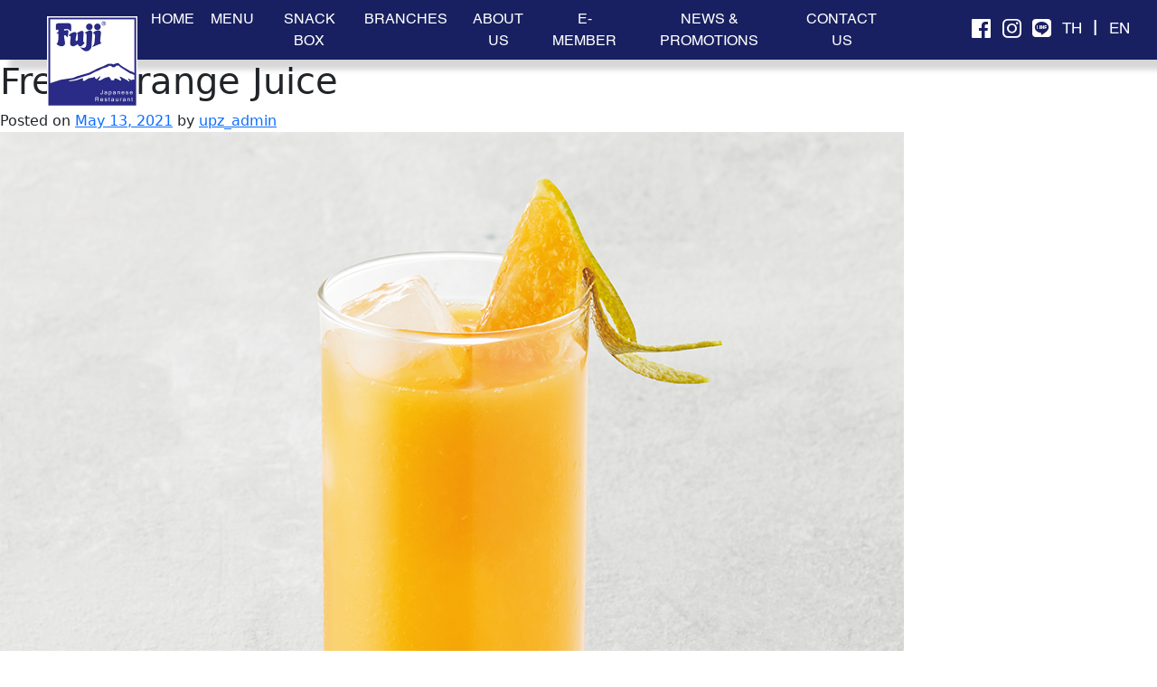

--- FILE ---
content_type: text/html; charset=UTF-8
request_url: https://www.fuji.co.th/menus/2021/05/13/835/?lang=en
body_size: 7641
content:
<!doctype html>
<html lang="en-US">

<head>

	<meta
		charset="UTF-8">
	<meta name="viewport" content="width=device-width, initial-scale=1, maximum-scale=1, user-scalable=0"/>
	<link rel="profile" href="https://gmpg.org/xfn/11">

	

	<title>Fresh Orange Juice &#8211; Fuji Japanese Restaurant</title>
		<style type="text/css">
					.heateor_sss_button_instagram span.heateor_sss_svg,a.heateor_sss_instagram span.heateor_sss_svg{background:radial-gradient(circle at 30% 107%,#fdf497 0,#fdf497 5%,#fd5949 45%,#d6249f 60%,#285aeb 90%)}
											.heateor_sss_horizontal_sharing .heateor_sss_svg,.heateor_sss_standard_follow_icons_container .heateor_sss_svg{
							color: #fff;
						border-width: 0px;
			border-style: solid;
			border-color: transparent;
		}
					.heateor_sss_horizontal_sharing .heateorSssTCBackground{
				color:#666;
			}
					.heateor_sss_horizontal_sharing span.heateor_sss_svg:hover,.heateor_sss_standard_follow_icons_container span.heateor_sss_svg:hover{
						border-color: transparent;
		}
		.heateor_sss_vertical_sharing span.heateor_sss_svg,.heateor_sss_floating_follow_icons_container span.heateor_sss_svg{
							color: #fff;
						border-width: 0px;
			border-style: solid;
			border-color: transparent;
		}
				.heateor_sss_vertical_sharing .heateorSssTCBackground{
			color:#666;
		}
						.heateor_sss_vertical_sharing span.heateor_sss_svg:hover,.heateor_sss_floating_follow_icons_container span.heateor_sss_svg:hover{
						border-color: transparent;
		}
		@media screen and (max-width:783px) {.heateor_sss_vertical_sharing{display:none!important}}div.heateor_sss_sharing_title{text-align:center}div.heateor_sss_sharing_ul{width:100%;text-align:center;}div.heateor_sss_horizontal_sharing div.heateor_sss_sharing_ul a{float:none!important;display:inline-block;}		</style>
		<meta name='robots' content='max-image-preview:large' />
<link rel="alternate" hreflang="th" href="https://www.fuji.co.th/menus/2021/05/13/835/" />
<link rel="alternate" hreflang="en" href="https://www.fuji.co.th/menus-en/2021/05/13/1632/?lang=en" />
<link rel='dns-prefetch' href='//www.fuji.co.th' />
<link rel='dns-prefetch' href='//s.w.org' />
<link rel="alternate" type="application/rss+xml" title="Fuji Japanese Restaurant &raquo; Feed" href="https://www.fuji.co.th/feed/?lang=en" />
<link rel="alternate" type="application/rss+xml" title="Fuji Japanese Restaurant &raquo; Comments Feed" href="https://www.fuji.co.th/comments/feed/?lang=en" />
<script>
window._wpemojiSettings = {"baseUrl":"https:\/\/s.w.org\/images\/core\/emoji\/14.0.0\/72x72\/","ext":".png","svgUrl":"https:\/\/s.w.org\/images\/core\/emoji\/14.0.0\/svg\/","svgExt":".svg","source":{"concatemoji":"https:\/\/www.fuji.co.th\/wp-includes\/js\/wp-emoji-release.min.js?ver=6.0.3"}};
/*! This file is auto-generated */
!function(e,a,t){var n,r,o,i=a.createElement("canvas"),p=i.getContext&&i.getContext("2d");function s(e,t){var a=String.fromCharCode,e=(p.clearRect(0,0,i.width,i.height),p.fillText(a.apply(this,e),0,0),i.toDataURL());return p.clearRect(0,0,i.width,i.height),p.fillText(a.apply(this,t),0,0),e===i.toDataURL()}function c(e){var t=a.createElement("script");t.src=e,t.defer=t.type="text/javascript",a.getElementsByTagName("head")[0].appendChild(t)}for(o=Array("flag","emoji"),t.supports={everything:!0,everythingExceptFlag:!0},r=0;r<o.length;r++)t.supports[o[r]]=function(e){if(!p||!p.fillText)return!1;switch(p.textBaseline="top",p.font="600 32px Arial",e){case"flag":return s([127987,65039,8205,9895,65039],[127987,65039,8203,9895,65039])?!1:!s([55356,56826,55356,56819],[55356,56826,8203,55356,56819])&&!s([55356,57332,56128,56423,56128,56418,56128,56421,56128,56430,56128,56423,56128,56447],[55356,57332,8203,56128,56423,8203,56128,56418,8203,56128,56421,8203,56128,56430,8203,56128,56423,8203,56128,56447]);case"emoji":return!s([129777,127995,8205,129778,127999],[129777,127995,8203,129778,127999])}return!1}(o[r]),t.supports.everything=t.supports.everything&&t.supports[o[r]],"flag"!==o[r]&&(t.supports.everythingExceptFlag=t.supports.everythingExceptFlag&&t.supports[o[r]]);t.supports.everythingExceptFlag=t.supports.everythingExceptFlag&&!t.supports.flag,t.DOMReady=!1,t.readyCallback=function(){t.DOMReady=!0},t.supports.everything||(n=function(){t.readyCallback()},a.addEventListener?(a.addEventListener("DOMContentLoaded",n,!1),e.addEventListener("load",n,!1)):(e.attachEvent("onload",n),a.attachEvent("onreadystatechange",function(){"complete"===a.readyState&&t.readyCallback()})),(e=t.source||{}).concatemoji?c(e.concatemoji):e.wpemoji&&e.twemoji&&(c(e.twemoji),c(e.wpemoji)))}(window,document,window._wpemojiSettings);
</script>
<style>
img.wp-smiley,
img.emoji {
	display: inline !important;
	border: none !important;
	box-shadow: none !important;
	height: 1em !important;
	width: 1em !important;
	margin: 0 0.07em !important;
	vertical-align: -0.1em !important;
	background: none !important;
	padding: 0 !important;
}
</style>
	<link rel='stylesheet' id='wp-block-library-css'  href='https://www.fuji.co.th/wp-includes/css/dist/block-library/style.min.css?ver=6.0.3' media='all' />
<style id='global-styles-inline-css'>
body{--wp--preset--color--black: #000000;--wp--preset--color--cyan-bluish-gray: #abb8c3;--wp--preset--color--white: #ffffff;--wp--preset--color--pale-pink: #f78da7;--wp--preset--color--vivid-red: #cf2e2e;--wp--preset--color--luminous-vivid-orange: #ff6900;--wp--preset--color--luminous-vivid-amber: #fcb900;--wp--preset--color--light-green-cyan: #7bdcb5;--wp--preset--color--vivid-green-cyan: #00d084;--wp--preset--color--pale-cyan-blue: #8ed1fc;--wp--preset--color--vivid-cyan-blue: #0693e3;--wp--preset--color--vivid-purple: #9b51e0;--wp--preset--gradient--vivid-cyan-blue-to-vivid-purple: linear-gradient(135deg,rgba(6,147,227,1) 0%,rgb(155,81,224) 100%);--wp--preset--gradient--light-green-cyan-to-vivid-green-cyan: linear-gradient(135deg,rgb(122,220,180) 0%,rgb(0,208,130) 100%);--wp--preset--gradient--luminous-vivid-amber-to-luminous-vivid-orange: linear-gradient(135deg,rgba(252,185,0,1) 0%,rgba(255,105,0,1) 100%);--wp--preset--gradient--luminous-vivid-orange-to-vivid-red: linear-gradient(135deg,rgba(255,105,0,1) 0%,rgb(207,46,46) 100%);--wp--preset--gradient--very-light-gray-to-cyan-bluish-gray: linear-gradient(135deg,rgb(238,238,238) 0%,rgb(169,184,195) 100%);--wp--preset--gradient--cool-to-warm-spectrum: linear-gradient(135deg,rgb(74,234,220) 0%,rgb(151,120,209) 20%,rgb(207,42,186) 40%,rgb(238,44,130) 60%,rgb(251,105,98) 80%,rgb(254,248,76) 100%);--wp--preset--gradient--blush-light-purple: linear-gradient(135deg,rgb(255,206,236) 0%,rgb(152,150,240) 100%);--wp--preset--gradient--blush-bordeaux: linear-gradient(135deg,rgb(254,205,165) 0%,rgb(254,45,45) 50%,rgb(107,0,62) 100%);--wp--preset--gradient--luminous-dusk: linear-gradient(135deg,rgb(255,203,112) 0%,rgb(199,81,192) 50%,rgb(65,88,208) 100%);--wp--preset--gradient--pale-ocean: linear-gradient(135deg,rgb(255,245,203) 0%,rgb(182,227,212) 50%,rgb(51,167,181) 100%);--wp--preset--gradient--electric-grass: linear-gradient(135deg,rgb(202,248,128) 0%,rgb(113,206,126) 100%);--wp--preset--gradient--midnight: linear-gradient(135deg,rgb(2,3,129) 0%,rgb(40,116,252) 100%);--wp--preset--duotone--dark-grayscale: url('#wp-duotone-dark-grayscale');--wp--preset--duotone--grayscale: url('#wp-duotone-grayscale');--wp--preset--duotone--purple-yellow: url('#wp-duotone-purple-yellow');--wp--preset--duotone--blue-red: url('#wp-duotone-blue-red');--wp--preset--duotone--midnight: url('#wp-duotone-midnight');--wp--preset--duotone--magenta-yellow: url('#wp-duotone-magenta-yellow');--wp--preset--duotone--purple-green: url('#wp-duotone-purple-green');--wp--preset--duotone--blue-orange: url('#wp-duotone-blue-orange');--wp--preset--font-size--small: 13px;--wp--preset--font-size--medium: 20px;--wp--preset--font-size--large: 36px;--wp--preset--font-size--x-large: 42px;}.has-black-color{color: var(--wp--preset--color--black) !important;}.has-cyan-bluish-gray-color{color: var(--wp--preset--color--cyan-bluish-gray) !important;}.has-white-color{color: var(--wp--preset--color--white) !important;}.has-pale-pink-color{color: var(--wp--preset--color--pale-pink) !important;}.has-vivid-red-color{color: var(--wp--preset--color--vivid-red) !important;}.has-luminous-vivid-orange-color{color: var(--wp--preset--color--luminous-vivid-orange) !important;}.has-luminous-vivid-amber-color{color: var(--wp--preset--color--luminous-vivid-amber) !important;}.has-light-green-cyan-color{color: var(--wp--preset--color--light-green-cyan) !important;}.has-vivid-green-cyan-color{color: var(--wp--preset--color--vivid-green-cyan) !important;}.has-pale-cyan-blue-color{color: var(--wp--preset--color--pale-cyan-blue) !important;}.has-vivid-cyan-blue-color{color: var(--wp--preset--color--vivid-cyan-blue) !important;}.has-vivid-purple-color{color: var(--wp--preset--color--vivid-purple) !important;}.has-black-background-color{background-color: var(--wp--preset--color--black) !important;}.has-cyan-bluish-gray-background-color{background-color: var(--wp--preset--color--cyan-bluish-gray) !important;}.has-white-background-color{background-color: var(--wp--preset--color--white) !important;}.has-pale-pink-background-color{background-color: var(--wp--preset--color--pale-pink) !important;}.has-vivid-red-background-color{background-color: var(--wp--preset--color--vivid-red) !important;}.has-luminous-vivid-orange-background-color{background-color: var(--wp--preset--color--luminous-vivid-orange) !important;}.has-luminous-vivid-amber-background-color{background-color: var(--wp--preset--color--luminous-vivid-amber) !important;}.has-light-green-cyan-background-color{background-color: var(--wp--preset--color--light-green-cyan) !important;}.has-vivid-green-cyan-background-color{background-color: var(--wp--preset--color--vivid-green-cyan) !important;}.has-pale-cyan-blue-background-color{background-color: var(--wp--preset--color--pale-cyan-blue) !important;}.has-vivid-cyan-blue-background-color{background-color: var(--wp--preset--color--vivid-cyan-blue) !important;}.has-vivid-purple-background-color{background-color: var(--wp--preset--color--vivid-purple) !important;}.has-black-border-color{border-color: var(--wp--preset--color--black) !important;}.has-cyan-bluish-gray-border-color{border-color: var(--wp--preset--color--cyan-bluish-gray) !important;}.has-white-border-color{border-color: var(--wp--preset--color--white) !important;}.has-pale-pink-border-color{border-color: var(--wp--preset--color--pale-pink) !important;}.has-vivid-red-border-color{border-color: var(--wp--preset--color--vivid-red) !important;}.has-luminous-vivid-orange-border-color{border-color: var(--wp--preset--color--luminous-vivid-orange) !important;}.has-luminous-vivid-amber-border-color{border-color: var(--wp--preset--color--luminous-vivid-amber) !important;}.has-light-green-cyan-border-color{border-color: var(--wp--preset--color--light-green-cyan) !important;}.has-vivid-green-cyan-border-color{border-color: var(--wp--preset--color--vivid-green-cyan) !important;}.has-pale-cyan-blue-border-color{border-color: var(--wp--preset--color--pale-cyan-blue) !important;}.has-vivid-cyan-blue-border-color{border-color: var(--wp--preset--color--vivid-cyan-blue) !important;}.has-vivid-purple-border-color{border-color: var(--wp--preset--color--vivid-purple) !important;}.has-vivid-cyan-blue-to-vivid-purple-gradient-background{background: var(--wp--preset--gradient--vivid-cyan-blue-to-vivid-purple) !important;}.has-light-green-cyan-to-vivid-green-cyan-gradient-background{background: var(--wp--preset--gradient--light-green-cyan-to-vivid-green-cyan) !important;}.has-luminous-vivid-amber-to-luminous-vivid-orange-gradient-background{background: var(--wp--preset--gradient--luminous-vivid-amber-to-luminous-vivid-orange) !important;}.has-luminous-vivid-orange-to-vivid-red-gradient-background{background: var(--wp--preset--gradient--luminous-vivid-orange-to-vivid-red) !important;}.has-very-light-gray-to-cyan-bluish-gray-gradient-background{background: var(--wp--preset--gradient--very-light-gray-to-cyan-bluish-gray) !important;}.has-cool-to-warm-spectrum-gradient-background{background: var(--wp--preset--gradient--cool-to-warm-spectrum) !important;}.has-blush-light-purple-gradient-background{background: var(--wp--preset--gradient--blush-light-purple) !important;}.has-blush-bordeaux-gradient-background{background: var(--wp--preset--gradient--blush-bordeaux) !important;}.has-luminous-dusk-gradient-background{background: var(--wp--preset--gradient--luminous-dusk) !important;}.has-pale-ocean-gradient-background{background: var(--wp--preset--gradient--pale-ocean) !important;}.has-electric-grass-gradient-background{background: var(--wp--preset--gradient--electric-grass) !important;}.has-midnight-gradient-background{background: var(--wp--preset--gradient--midnight) !important;}.has-small-font-size{font-size: var(--wp--preset--font-size--small) !important;}.has-medium-font-size{font-size: var(--wp--preset--font-size--medium) !important;}.has-large-font-size{font-size: var(--wp--preset--font-size--large) !important;}.has-x-large-font-size{font-size: var(--wp--preset--font-size--x-large) !important;}
</style>
<link rel='stylesheet' id='fuji-2021-style-css'  href='https://www.fuji.co.th/wp-content/themes/fuji-2021/style.min.css?ver=1764417496' media='all' />
<link rel='stylesheet' id='fuji-2021-boostrap-style-css'  href='https://www.fuji.co.th/wp-content/themes/fuji-2021/bootstrap-5.0.0-beta2/dist/css/bootstrap.min.css?ver=1764417496' media='all' />
<link rel='stylesheet' id='fuji-2021-swiper-style-css'  href='https://www.fuji.co.th/wp-content/themes/fuji-2021/swiper/swiper-bundle.min.css?ver=1764417496' media='all' />
<link rel='stylesheet' id='fuji-2021-autocompleteJS-style-css'  href='https://www.fuji.co.th/wp-content/themes/fuji-2021/autoCompleteJS/dist/css/autoComplete.css?ver=1764417496' media='all' />
<link rel='stylesheet' id='heateor_sss_frontend_css-css'  href='https://www.fuji.co.th/wp-content/plugins/sassy-social-share/public/css/sassy-social-share-public.css?ver=3.3.43' media='all' />
<!--n2css--><script src='https://www.fuji.co.th/wp-content/themes/fuji-2021/autoCompleteJS/dist/autoComplete.min.js?ver=1764417496' id='fuji-2021-autocompleteJS-js'></script>
<script src='https://www.fuji.co.th/wp-includes/js/jquery/jquery.min.js?ver=3.6.0' id='jquery-core-js'></script>
<script src='https://www.fuji.co.th/wp-includes/js/jquery/jquery-migrate.min.js?ver=3.3.2' id='jquery-migrate-js'></script>
<link rel="https://api.w.org/" href="https://www.fuji.co.th/wp-json/" /><link rel="alternate" type="application/json" href="https://www.fuji.co.th/wp-json/wp/v2/posts/1632" /><link rel="EditURI" type="application/rsd+xml" title="RSD" href="https://www.fuji.co.th/xmlrpc.php?rsd" />
<link rel="wlwmanifest" type="application/wlwmanifest+xml" href="https://www.fuji.co.th/wp-includes/wlwmanifest.xml" /> 
<meta name="generator" content="WordPress 6.0.3" />
<link rel="canonical" href="https://www.fuji.co.th/menus/2021/05/13/835/" />
<link rel='shortlink' href='https://www.fuji.co.th/?p=1632&#038;lang=en' />
<link rel="alternate" type="application/json+oembed" href="https://www.fuji.co.th/wp-json/oembed/1.0/embed?url=https%3A%2F%2Fwww.fuji.co.th%2Fmenus-en%2F2021%2F05%2F13%2F1632%2F%3Flang%3Den" />
<link rel="alternate" type="text/xml+oembed" href="https://www.fuji.co.th/wp-json/oembed/1.0/embed?url=https%3A%2F%2Fwww.fuji.co.th%2Fmenus-en%2F2021%2F05%2F13%2F1632%2F%3Flang%3Den&#038;format=xml" />
<meta name="generator" content="WPML ver:4.4.10 stt:1,52;" />
<style>.recentcomments a{display:inline !important;padding:0 !important;margin:0 !important;}</style><link rel="icon" href="https://www.fuji.co.th/wp-content/uploads/2021/03/logo_fuji-whitebg-150x150.png" sizes="32x32" />
<link rel="icon" href="https://www.fuji.co.th/wp-content/uploads/2021/03/logo_fuji-whitebg.png" sizes="192x192" />
<link rel="apple-touch-icon" href="https://www.fuji.co.th/wp-content/uploads/2021/03/logo_fuji-whitebg.png" />
<meta name="msapplication-TileImage" content="https://www.fuji.co.th/wp-content/uploads/2021/03/logo_fuji-whitebg.png" />
</head>

<body class="post-template-default single single-post postid-1632 single-format-standard wp-custom-logo">
	<svg xmlns="http://www.w3.org/2000/svg" viewBox="0 0 0 0" width="0" height="0" focusable="false" role="none" style="visibility: hidden; position: absolute; left: -9999px; overflow: hidden;" ><defs><filter id="wp-duotone-dark-grayscale"><feColorMatrix color-interpolation-filters="sRGB" type="matrix" values=" .299 .587 .114 0 0 .299 .587 .114 0 0 .299 .587 .114 0 0 .299 .587 .114 0 0 " /><feComponentTransfer color-interpolation-filters="sRGB" ><feFuncR type="table" tableValues="0 0.49803921568627" /><feFuncG type="table" tableValues="0 0.49803921568627" /><feFuncB type="table" tableValues="0 0.49803921568627" /><feFuncA type="table" tableValues="1 1" /></feComponentTransfer><feComposite in2="SourceGraphic" operator="in" /></filter></defs></svg><svg xmlns="http://www.w3.org/2000/svg" viewBox="0 0 0 0" width="0" height="0" focusable="false" role="none" style="visibility: hidden; position: absolute; left: -9999px; overflow: hidden;" ><defs><filter id="wp-duotone-grayscale"><feColorMatrix color-interpolation-filters="sRGB" type="matrix" values=" .299 .587 .114 0 0 .299 .587 .114 0 0 .299 .587 .114 0 0 .299 .587 .114 0 0 " /><feComponentTransfer color-interpolation-filters="sRGB" ><feFuncR type="table" tableValues="0 1" /><feFuncG type="table" tableValues="0 1" /><feFuncB type="table" tableValues="0 1" /><feFuncA type="table" tableValues="1 1" /></feComponentTransfer><feComposite in2="SourceGraphic" operator="in" /></filter></defs></svg><svg xmlns="http://www.w3.org/2000/svg" viewBox="0 0 0 0" width="0" height="0" focusable="false" role="none" style="visibility: hidden; position: absolute; left: -9999px; overflow: hidden;" ><defs><filter id="wp-duotone-purple-yellow"><feColorMatrix color-interpolation-filters="sRGB" type="matrix" values=" .299 .587 .114 0 0 .299 .587 .114 0 0 .299 .587 .114 0 0 .299 .587 .114 0 0 " /><feComponentTransfer color-interpolation-filters="sRGB" ><feFuncR type="table" tableValues="0.54901960784314 0.98823529411765" /><feFuncG type="table" tableValues="0 1" /><feFuncB type="table" tableValues="0.71764705882353 0.25490196078431" /><feFuncA type="table" tableValues="1 1" /></feComponentTransfer><feComposite in2="SourceGraphic" operator="in" /></filter></defs></svg><svg xmlns="http://www.w3.org/2000/svg" viewBox="0 0 0 0" width="0" height="0" focusable="false" role="none" style="visibility: hidden; position: absolute; left: -9999px; overflow: hidden;" ><defs><filter id="wp-duotone-blue-red"><feColorMatrix color-interpolation-filters="sRGB" type="matrix" values=" .299 .587 .114 0 0 .299 .587 .114 0 0 .299 .587 .114 0 0 .299 .587 .114 0 0 " /><feComponentTransfer color-interpolation-filters="sRGB" ><feFuncR type="table" tableValues="0 1" /><feFuncG type="table" tableValues="0 0.27843137254902" /><feFuncB type="table" tableValues="0.5921568627451 0.27843137254902" /><feFuncA type="table" tableValues="1 1" /></feComponentTransfer><feComposite in2="SourceGraphic" operator="in" /></filter></defs></svg><svg xmlns="http://www.w3.org/2000/svg" viewBox="0 0 0 0" width="0" height="0" focusable="false" role="none" style="visibility: hidden; position: absolute; left: -9999px; overflow: hidden;" ><defs><filter id="wp-duotone-midnight"><feColorMatrix color-interpolation-filters="sRGB" type="matrix" values=" .299 .587 .114 0 0 .299 .587 .114 0 0 .299 .587 .114 0 0 .299 .587 .114 0 0 " /><feComponentTransfer color-interpolation-filters="sRGB" ><feFuncR type="table" tableValues="0 0" /><feFuncG type="table" tableValues="0 0.64705882352941" /><feFuncB type="table" tableValues="0 1" /><feFuncA type="table" tableValues="1 1" /></feComponentTransfer><feComposite in2="SourceGraphic" operator="in" /></filter></defs></svg><svg xmlns="http://www.w3.org/2000/svg" viewBox="0 0 0 0" width="0" height="0" focusable="false" role="none" style="visibility: hidden; position: absolute; left: -9999px; overflow: hidden;" ><defs><filter id="wp-duotone-magenta-yellow"><feColorMatrix color-interpolation-filters="sRGB" type="matrix" values=" .299 .587 .114 0 0 .299 .587 .114 0 0 .299 .587 .114 0 0 .299 .587 .114 0 0 " /><feComponentTransfer color-interpolation-filters="sRGB" ><feFuncR type="table" tableValues="0.78039215686275 1" /><feFuncG type="table" tableValues="0 0.94901960784314" /><feFuncB type="table" tableValues="0.35294117647059 0.47058823529412" /><feFuncA type="table" tableValues="1 1" /></feComponentTransfer><feComposite in2="SourceGraphic" operator="in" /></filter></defs></svg><svg xmlns="http://www.w3.org/2000/svg" viewBox="0 0 0 0" width="0" height="0" focusable="false" role="none" style="visibility: hidden; position: absolute; left: -9999px; overflow: hidden;" ><defs><filter id="wp-duotone-purple-green"><feColorMatrix color-interpolation-filters="sRGB" type="matrix" values=" .299 .587 .114 0 0 .299 .587 .114 0 0 .299 .587 .114 0 0 .299 .587 .114 0 0 " /><feComponentTransfer color-interpolation-filters="sRGB" ><feFuncR type="table" tableValues="0.65098039215686 0.40392156862745" /><feFuncG type="table" tableValues="0 1" /><feFuncB type="table" tableValues="0.44705882352941 0.4" /><feFuncA type="table" tableValues="1 1" /></feComponentTransfer><feComposite in2="SourceGraphic" operator="in" /></filter></defs></svg><svg xmlns="http://www.w3.org/2000/svg" viewBox="0 0 0 0" width="0" height="0" focusable="false" role="none" style="visibility: hidden; position: absolute; left: -9999px; overflow: hidden;" ><defs><filter id="wp-duotone-blue-orange"><feColorMatrix color-interpolation-filters="sRGB" type="matrix" values=" .299 .587 .114 0 0 .299 .587 .114 0 0 .299 .587 .114 0 0 .299 .587 .114 0 0 " /><feComponentTransfer color-interpolation-filters="sRGB" ><feFuncR type="table" tableValues="0.098039215686275 1" /><feFuncG type="table" tableValues="0 0.66274509803922" /><feFuncB type="table" tableValues="0.84705882352941 0.41960784313725" /><feFuncA type="table" tableValues="1 1" /></feComponentTransfer><feComposite in2="SourceGraphic" operator="in" /></filter></defs></svg>	<!-- Messenger ปลั๊กอินแชท Code -->
	<div id="fb-root"></div>
	<script>
      window.fbAsyncInit = function() {
        FB.init({
          xfbml            : true,
          version          : 'v11.0'
        });
      };

      (function(d, s, id) {
        var js, fjs = d.getElementsByTagName(s)[0];
        if (d.getElementById(id)) return;
        js = d.createElement(s); 
				js.id = id;
        js.src = 'https://connect.facebook.net/en_GB/sdk/xfbml.customerchat.js';
        fjs.parentNode.insertBefore(js, fjs);
      }(document, 'script', 'facebook-jssdk'));
	</script>

	<!-- Your ปลั๊กอินแชท code -->
	<div class="fb-customerchat" attribution="biz_inbox" page_id="126016314118">
	</div>
	<div id="page" class="site">
		<a class="skip-link screen-reader-text" href="#primary">Skip to content</a>

		<header id="masthead" class="site-header">
			<div class="site-branding">
				<a href="https://www.fuji.co.th/?lang=en" class="custom-logo-link" rel="home"><img width="200" height="200" src="https://www.fuji.co.th/wp-content/uploads/2021/03/logo_fuji-whitebg.png" class="custom-logo" alt="Fuji Japanese Restaurant" srcset="https://www.fuji.co.th/wp-content/uploads/2021/03/logo_fuji-whitebg.png 200w, https://www.fuji.co.th/wp-content/uploads/2021/03/logo_fuji-whitebg-150x150.png 150w" sizes="(max-width: 200px) 100vw, 200px" /></a>			</div><!-- .site-branding -->

			<label class="menu-wrapper" for="toggle_menu">
				<div class="hamburger-menu"></div>
				<!-- <span>เมนู</span> -->
			</label>
			<input id="toggle_menu" type="checkbox">
			<nav id="site-navigation" class="main-navigation">
				<div class="menu-main-site-menu-%e0%b8%ad%e0%b8%b1%e0%b8%87%e0%b8%81%e0%b8%a4%e0%b8%a9-container"><ul id="primary-menu" class="menu"><li id="menu-item-2084" class="menu-item menu-item-type-post_type menu-item-object-page menu-item-home menu-item-2084"><a href="https://www.fuji.co.th/?lang=en">Home</a></li>
<li id="menu-item-2086" class="menu-item menu-item-type-post_type menu-item-object-page menu-item-2086"><a href="https://www.fuji.co.th/menu/?lang=en">Menu</a></li>
<li id="menu-item-3795" class="menu-item menu-item-type-post_type menu-item-object-page menu-item-3795"><a href="https://www.fuji.co.th/snackbox/?lang=en">Snack box</a></li>
<li id="menu-item-2087" class="menu-item menu-item-type-custom menu-item-object-custom menu-item-2087"><a href="/?lang=en#scroll_to_branches">Branches</a></li>
<li id="menu-item-2088" class="menu-item menu-item-type-custom menu-item-object-custom menu-item-2088"><a href="/?lang=en#scroll_to_aboutus">About Us</a></li>
<li id="menu-item-2085" class="menu-item menu-item-type-post_type menu-item-object-page menu-item-2085"><a href="https://www.fuji.co.th/e-member/?lang=en">E-Member</a></li>
<li id="menu-item-2089" class="menu-item menu-item-type-custom menu-item-object-custom menu-item-2089"><a href="/?lang=en#scroll_to_news">NEWS &#038; PROMOTIONS</a></li>
<li id="menu-item-2090" class="menu-item menu-item-type-custom menu-item-object-custom menu-item-2090"><a href="#scroll_to_contact">Contact Us</a></li>
</ul></div>			</nav><!-- #site-navigation -->
			<nav class="social-navigation">
				<a href="https://www.facebook.com/FujiRestaurant" target="_blank">
				<span class="fab fa-facebook"></span></a>
				<a href="https://www.instagram.com/fujirestaurant" target="_blank">
				<span class="fab fa-instagram"></span></a>
				<a href="http://line.me/ti/p/@fujirestaurant" target="_blank">
				<span class="fab fa-linechat"></span></a>
				<a href="./" class="lang">TH</a><span>|</span><a href="./?lang=en" class="lang">EN</a>
			</nav>
		</header><!-- #masthead --><main id="primary" class="site-main">

	
<article id="post-1632" class="post-1632 post type-post status-publish format-standard has-post-thumbnail hentry category-menus-en tag-drinks-en">
	<header class="entry-header">
		<h1 class="entry-title">Fresh Orange Juice</h1>			<div class="entry-meta">
				<span class="posted-on">Posted on <a href="https://www.fuji.co.th/menus-en/2021/05/13/1632/?lang=en" rel="bookmark"><time class="entry-date published" datetime="2021-05-13T10:24:38+00:00">May 13, 2021</time><time class="updated" datetime="2022-05-09T10:24:20+00:00">May 9, 2022</time></a></span><span class="byline"> by <span class="author vcard"><a class="url fn n" href="https://www.fuji.co.th/author/upz_admin/?lang=en">upz_admin</a></span></span>			</div><!-- .entry-meta -->
			</header><!-- .entry-header -->

	
			<div class="post-thumbnail">
				<img width="1000" height="1000" src="https://www.fuji.co.th/wp-content/uploads/2021/05/204.-165_Fresh-Orange-Juice.png" class="attachment-post-thumbnail size-post-thumbnail wp-post-image" alt="" srcset="https://www.fuji.co.th/wp-content/uploads/2021/05/204.-165_Fresh-Orange-Juice.png 1000w, https://www.fuji.co.th/wp-content/uploads/2021/05/204.-165_Fresh-Orange-Juice-300x300.png 300w, https://www.fuji.co.th/wp-content/uploads/2021/05/204.-165_Fresh-Orange-Juice-150x150.png 150w, https://www.fuji.co.th/wp-content/uploads/2021/05/204.-165_Fresh-Orange-Juice-768x768.png 768w" sizes="(max-width: 1000px) 100vw, 1000px" />			</div><!-- .post-thumbnail -->

		
	<div class="entry-content">
			</div><!-- .entry-content -->

	<footer class="entry-footer">
		<span class="cat-links">Posted in <a href="https://www.fuji.co.th/category/menus-en/?lang=en" rel="category tag">เมนู Menu</a></span><span class="tags-links">Tagged <a href="https://www.fuji.co.th/tag/drinks-en/?lang=en" rel="tag">Drinks</a></span>	</footer><!-- .entry-footer -->
</article><!-- #post-1632 -->

</main><!-- #main -->

<script async defer crossorigin="anonymous"
	src="https://connect.facebook.net/th_TH/sdk.js#xfbml=1&version=v10.0&appId=504777047232015&autoLogAppEvents=1"
	nonce="0qWB1wlm"></script>
<footer id="colophon" class="site-footer">

	<div id="scroll_to_contact" class="scroll-box"></div>
	<img src="https://www.fuji.co.th/wp-content/themes/fuji-2021/images/top-contact.png"
		class="mountain image-fluid w-100 d-block d-sm-none"></img>
	<img src="https://www.fuji.co.th/wp-content/themes/fuji-2021/images/fujisan.png"
		class="fujisan image-fluid w-100 d-block d-sm-none"></img>

	<div class="site-info">
		<div class="row align-items-center justify-content-sm-start justify-content-center">
			<div class="col-sm-4 col-12">
				<div class="row justify-content-sm-end justify-content-xs-center align-items-center">
					<div class="col-sm-auto col-12 text-center">
						<img src="https://www.fuji.co.th/wp-content/themes/fuji-2021/images/logo_fuji-whitebg.png"
							class="img-fluid logo-footer">
					</div>
					<div class="col-12 d-block d-sm-none">
						<div class="topic d-flex justify-content-center mb-2">CONTACT US						</div>
						<!-- <div class="tagline d-flex justify-content-center"><?//=($_GET['lang']=='en')?'':'ติดต่อเรา'?></div> -->
						<!-- <div class="row justify-content-center"><div class="sp"></div></div> -->
					</div>
					<div class="col-sm-6 col-xl-5 col-12 info-left">
						<div class="m-inline">Fuji Call Center</div>
						<div class="m-inline">
							<div class="icon"
								style="background-image: url(https://www.fuji.co.th/wp-content/themes/fuji-2021/images/ic-call.png)">
							</div>
							<span><a class="info-link"
									href="tel:+66(0) 2026 6514">+66(0) 2026 6514</a></span>
						</div>
						<div>
							<div class="icon"
								style="background-image: url(https://www.fuji.co.th/wp-content/themes/fuji-2021/images/ic-mail.png)">
							</div>
							<span><a class="info-link"
									href="mailto:info@fuji.co.th">info@fuji.co.th</a></span>
						</div>
					</div>
				</div>

				<div class="row justify-content-center d-flex d-sm-none">
					<div class=" col-6 py-2">
						<hr>
					</div>
				</div>

			</div>
			<div class="col-sm-4 col-auto">
				<div class="row justify-content-center">
					<div class="col-sm-3 col-auto text-end">
						<img src="https://www.fuji.co.th/wp-content/themes/fuji-2021/images/fb-msg.png"
							class="img-fluid img-fbmsg" style="cursor:pointer" onclick="FB.CustomerChat.showDialog();">
					</div>
					<div class="col-sm-9 col open-info">
						Ask for information about products and services.<br />
Service Hours : 9.00 – 18.30<br />
Everyday including holidays					</div>
				</div>

				<div class="row justify-content-center">
					<div class="col-sm-3 col-auto px-1 text-center"></div>
					<div class="col-sm-9 col-auto open-info">
						<div class="social pt-2">
							<a href="https://www.facebook.com/FujiRestaurant"
								target="_blank">
								<span class="fab fa-facebook"></span></a>
							<a href="https://www.instagram.com/fujirestaurant"
								target="_blank">
								<span class="fab fa-instagram"></span></a>
							<a href="http://line.me/ti/p/@fujirestaurant"
								target="_blank">
								<span class="fab fa-linechat"></span></a>
						</div>
					</div>
				</div>
			</div>
			<div class="col">
				<div class="row justify-content-center">
					<div class="col tgi-info border-start">
						<div class="name">Tana Group International Co., Ltd.						</div>
						<div class="address mt-1">
							989 AIA East Gateway, 24th Floor, Debaratna Road<br />
Bang Na Nuea, Bang Na, Bangkok 10260<br />
						</div>
						<div class="row justify-content-center">
							<div class="col-auto col-sm">
								<div class="mt-2">
									<div class="icon"
										style="background-image: url(https://www.fuji.co.th/wp-content/themes/fuji-2021/images/ic-call.png)">
									</div>
									<span class="contact"><a class="info-link"
											href="tel:+66(0) 2340 5888">+66(0) 2340 5888</a></span>
								</div>
								<div class="">
									<div class="icon"
										style="background-image: url(https://www.fuji.co.th/wp-content/themes/fuji-2021/images/ic-web.png)">
									</div>
									<span class="contact"><a class="info-link"
											href="https://www.tgi.co.th">https://www.tgi.co.th</a></span>
								</div>
							</div>
						</div>
					</div>
				</div>
			</div>
		</div>
	</div><!-- .site-info -->
	<div class="site-copyright">© Copyright 2021. Fuji Restaurant All Right Reserved.</div><!-- .site-copyright -->
</footer><!-- #colophon -->
</div><!-- #page -->

<script src='https://www.fuji.co.th/wp-content/themes/fuji-2021/bootstrap-5.0.0-beta2/dist/js/bootstrap.min.js?ver=1764417496' id='fuji-2021-boostrap-script-js'></script>
<script src='https://www.fuji.co.th/wp-content/themes/fuji-2021/swiper/swiper-bundle.min.js?ver=1764417496' id='fuji-2021-swiper-script-js'></script>
<script src='https://www.fuji.co.th/wp-content/themes/fuji-2021/js/slider.js?ver=1764417496' id='fuji-2021-slider-js'></script>
<script src='https://www.fuji.co.th/wp-content/themes/fuji-2021/js/navigation.js?ver=1764417496' id='fuji-2021-navigation-js'></script>
<script id='heateor_sss_sharing_js-js-before'>
function heateorSssLoadEvent(e) {var t=window.onload;if (typeof window.onload!="function") {window.onload=e}else{window.onload=function() {t();e()}}};	var heateorSssSharingAjaxUrl = 'https://www.fuji.co.th/wp-admin/admin-ajax.php', heateorSssCloseIconPath = 'https://www.fuji.co.th/wp-content/plugins/sassy-social-share/public/../images/close.png', heateorSssPluginIconPath = 'https://www.fuji.co.th/wp-content/plugins/sassy-social-share/public/../images/logo.png', heateorSssHorizontalSharingCountEnable = 0, heateorSssVerticalSharingCountEnable = 0, heateorSssSharingOffset = -10; var heateorSssMobileStickySharingEnabled = 0;var heateorSssCopyLinkMessage = "Link copied.";var heateorSssUrlCountFetched = [], heateorSssSharesText = 'Shares', heateorSssShareText = 'Share';function heateorSssPopup(e) {window.open(e,"popUpWindow","height=400,width=600,left=400,top=100,resizable,scrollbars,toolbar=0,personalbar=0,menubar=no,location=no,directories=no,status")}
</script>
<script src='https://www.fuji.co.th/wp-content/plugins/sassy-social-share/public/js/sassy-social-share-public.js?ver=3.3.43' id='heateor_sss_sharing_js-js'></script>

</body>

</html>

--- FILE ---
content_type: text/css
request_url: https://www.fuji.co.th/wp-content/themes/fuji-2021/style.min.css?ver=1764417496
body_size: 9066
content:
/*!
Theme Name: fuji2021
Theme URI: http://underscores.me/
Author: Uppercuz
Author URI: https://www.uppercuz.com/
Description: Theme by Uppercuz
Version: 1.0.0
Tested up to: 5.4
Requires PHP: 5.6
License: GNU General Public License v2 or later
License URI: LICENSE
Text Domain: fuji-2021
Tags: custom-background, custom-logo, custom-menu, featured-images, threaded-comments, translation-ready

This theme, like WordPress, is licensed under the GPL.
Use it to make something cool, have fun, and share what you've learned.

fuji2021 is based on Underscores https://underscores.me/, (C) 2012-2020 Automattic, Inc.
Underscores is distributed under the terms of the GNU GPL v2 or later.

Normalizing styles have been helped along thanks to the fine work of
Nicolas Gallagher and Jonathan Neal https://necolas.github.io/normalize.css/
*/@import url(./fonts/stylesheet.css);/*! normalize.css v8.0.1 | MIT License | github.com/necolas/normalize.css */html{line-height:1.15;-webkit-text-size-adjust:100%}body{margin:0}main{display:block}h1{font-size:2em;margin:0.67em 0}hr{box-sizing:content-box;height:0;overflow:visible}pre{font-family:monospace, monospace;font-size:1em}a{background-color:transparent}abbr[title]{border-bottom:none;text-decoration:underline;text-decoration:underline dotted}b,strong{font-weight:bolder}code,kbd,samp{font-family:monospace, monospace;font-size:1em}small{font-size:80%}sub,sup{font-size:75%;line-height:0;position:relative;vertical-align:baseline}sub{bottom:-0.25em}sup{top:-0.5em}img{border-style:none}button,input,optgroup,select,textarea{font-family:inherit;font-size:100%;line-height:1.15;margin:0}button,input{overflow:visible}button,select{text-transform:none}button,[type="button"],[type="reset"],[type="submit"]{-webkit-appearance:button}button::-moz-focus-inner,[type="button"]::-moz-focus-inner,[type="reset"]::-moz-focus-inner,[type="submit"]::-moz-focus-inner{border-style:none;padding:0}button:-moz-focusring,[type="button"]:-moz-focusring,[type="reset"]:-moz-focusring,[type="submit"]:-moz-focusring{outline:1px dotted ButtonText}fieldset{padding:0.35em 0.75em 0.625em}legend{box-sizing:border-box;color:inherit;display:table;max-width:100%;padding:0;white-space:normal}progress{vertical-align:baseline}textarea{overflow:auto}[type="checkbox"],[type="radio"]{box-sizing:border-box;padding:0}[type="number"]::-webkit-inner-spin-button,[type="number"]::-webkit-outer-spin-button{height:auto}[type="search"]{-webkit-appearance:textfield;outline-offset:-2px}[type="search"]::-webkit-search-decoration{-webkit-appearance:none}::-webkit-file-upload-button{-webkit-appearance:button;font:inherit}details{display:block}summary{display:list-item}template{display:none}[hidden]{display:none}*,*::before,*::after{box-sizing:inherit}html{box-sizing:border-box}body,button,input,select,optgroup,textarea{color:#404040;font-family:"Helvetica","Sukhumvit Set";font-size:1rem;line-height:1.5}.fab{font-family:"Font Awesome 5 Brands"}h1,h2,h3,h4,h5,h6{clear:both}p{margin-bottom:1.5em}dfn,cite,em,i{font-style:italic}blockquote{margin:0 1.5em}address{margin:0 0 1.5em}pre{background:#eee;font-family:"Courier 10 Pitch",courier,monospace;line-height:1.6;margin-bottom:1.6em;max-width:100%;overflow:auto;padding:1.6em}code,kbd,tt,var{font-family:monaco,consolas,"Andale Mono","DejaVu Sans Mono",monospace}abbr,acronym{border-bottom:1px dotted #666;cursor:help}mark,ins{background:#fff9c0;text-decoration:none}big{font-size:125%}body{background:#fff}hr{background-color:#ccc;border:0;height:1px;margin-bottom:1.5em}ul,ol{margin:0 0 1.5em 3em}ul{list-style:disc}ol{list-style:decimal}li>ul,li>ol{margin-bottom:0;margin-left:1.5em}dt{font-weight:700}dd{margin:0 1.5em 1.5em}embed,iframe,object{max-width:100%}img{height:auto;max-width:100%}figure{margin:1em 0}table{margin:0 0 1.5em;width:100%}a{color:#4169e1}a:visited{color:purple}a:hover,a:focus,a:active{color:#191970}a:focus{outline:thin dotted}a:hover,a:active{outline:0}button,input[type="button"],input[type="reset"],input[type="submit"]{border:1px solid;border-color:#ccc #ccc #bbb;border-radius:3px;background:#e6e6e6;color:rgba(0,0,0,0.8);line-height:1;padding:0.6em 1em 0.4em}button:hover,input[type="button"]:hover,input[type="reset"]:hover,input[type="submit"]:hover{border-color:#ccc #bbb #aaa}button:active,button:focus,input[type="button"]:active,input[type="button"]:focus,input[type="reset"]:active,input[type="reset"]:focus,input[type="submit"]:active,input[type="submit"]:focus{border-color:#aaa #bbb #bbb}input[type="text"],input[type="email"],input[type="url"],input[type="password"],input[type="search"],input[type="number"],input[type="tel"],input[type="range"],input[type="date"],input[type="month"],input[type="week"],input[type="time"],input[type="datetime"],input[type="datetime-local"],input[type="color"],textarea{color:#666;border:1px solid #ccc;border-radius:3px;padding:3px}input[type="text"]:focus,input[type="email"]:focus,input[type="url"]:focus,input[type="password"]:focus,input[type="search"]:focus,input[type="number"]:focus,input[type="tel"]:focus,input[type="range"]:focus,input[type="date"]:focus,input[type="month"]:focus,input[type="week"]:focus,input[type="time"]:focus,input[type="datetime"]:focus,input[type="datetime-local"]:focus,input[type="color"]:focus,textarea:focus{color:#111}select{border:1px solid #ccc}textarea{width:100%}#masthead{position:fixed;top:0;display:block;padding:0;background-color:#182061;width:100vw;height:66px;font-family:"Helvetica";font-size:calc((18 / 1440) * 100vw);box-shadow:10px 11px 6px rgba(0,0,0,0.16);z-index:1000}@media only screen and (max-width: 768px){#masthead{height:82px}}@media only screen and (max-width: 1024px){#masthead{height:82px;font-size:16px}}.site{margin-top:66px}@media only screen and (max-width: 1024px){.site{margin-top:82px}}.site-branding a{position:absolute;top:18px;left:52px;width:100px;height:100px;z-index:1500}@media only screen and (max-width: 1024px){.site-branding a{left:1em}}@media only screen and (max-width: 768px){.site-branding a{top:28px;left:22px;width:80px;height:80px}}.social-navigation{display:grid;grid-auto-flow:column;column-gap:.5em;position:absolute;right:30px;top:50%;transform:translate(0, -50%);width:auto;color:white;font-size:24px;line-height:24px}@media only screen and (max-width: 1024px){.social-navigation{transform:translate(150%, -50%);transition:transform 0.5s;position:absolute;z-index:5000;color:#182061;bottom:-50px;top:unset;right:1em}}.social-navigation a{text-decoration:none;color:white}.social-navigation a:hover,.social-navigation a.focus{color:rgba(255,255,255,0.8)}@media only screen and (max-width: 1024px){.social-navigation a{color:#182061}.social-navigation a:hover,.social-navigation a.focus{color:rgba(24,32,97,0.8)}}.social-navigation .lang{font-size:17px}.fa-facebook:before{content:'\f09a';font-weight:400}.fa-instagram:before{content:'\f16d';font-weight:400}.fa-linechat:before{content:'\f3c0';font-weight:400}#site-navigation{position:relative;top:50%;left:140px;transform:translate(0, -50%);width:auto;text-transform:uppercase}@media only screen and (max-width: 1024px){#site-navigation{left:120px;width:70%}}.main-navigation{display:block;width:100%;color:white}.main-navigation ul{display:flex;justify-content:space-around;text-align:center;list-style:none;margin:0 3ch;padding-left:0;font-family:"Helvetica","Sukhumvit Set";width:calc(100% - 450px);max-width:1366px}@media only screen and (max-width: 1024px){.main-navigation ul{display:none}}.main-navigation ul li:hover>ul,.main-navigation ul li.focus>ul{left:auto}.main-navigation li{padding:0 2ch 0 0;position:relative}.main-navigation li:hover>a,.main-navigation li.focus>a{color:rgba(255,255,255,0.8)}.main-navigation a{color:white;display:block;text-decoration:none}.menu-wrapper{display:none}.menu-wrapper span{font-family:"Sukhumvit Set";font-weight:bold;font-size:14px;line-height:17px;text-align:center;color:white;position:absolute;bottom:1em;display:block;width:100%}.menu-wrapper+input#toggle_menu{display:none}@media only screen and (max-width: 1024px){.menu-wrapper+input#toggle_menu+nav{width:75vw;position:absolute;height:calc(100vh - 60px);top:82px;bottom:0;left:unset;right:0;transform:translate(100%, 0);transition:transform 0.5s;z-index:1000;padding:60px 0 0 1em;background-color:#fff}.menu-wrapper+input#toggle_menu:checked+nav{transform:translate(0, 0)}.menu-wrapper+input#toggle_menu:checked+nav+.social-navigation{transform:translate(0, -50%)}.menu-wrapper+input#toggle_menu:checked+nav ul.menu{display:grid;grid-template-columns:1fr;grid-auto-flow:row;grid-auto-rows:3em;justify-items:start;align-items:center;height:100%;width:100%;margin:0}.menu-wrapper+input#toggle_menu:checked+nav ul.menu li{justify-self:stretch;align-self:stretch;text-align:left;background-color:transparent}.menu-wrapper+input#toggle_menu:checked+nav ul.menu li a{line-height:3em;font-weight:bold;color:#182061;padding-left:1em}}@media only screen and (max-width: 1024px){.menu-wrapper{display:block;width:26px;height:100%;cursor:pointer;z-index:2501;position:absolute;top:50%;right:3vw}.menu-wrapper .hamburger-menu{position:relative;background:#FFF;transform:translateY(-50%)}.menu-wrapper .hamburger-menu::before{content:'';position:absolute;left:0;bottom:9px;background:#FFF}.menu-wrapper .hamburger-menu::after{content:'';position:absolute;left:0;top:9px;background:#FFF}.menu-wrapper .hamburger-menu,.menu-wrapper .hamburger-menu:after,.menu-wrapper .hamburger-menu:before{width:27px;height:3px;border-radius:0}}.site-main .comment-navigation,.site-main .posts-navigation,.site-main .post-navigation{margin:0 0 1.5em}.comment-navigation .nav-links,.posts-navigation .nav-links,.post-navigation .nav-links{display:flex}.comment-navigation .nav-previous,.posts-navigation .nav-previous,.post-navigation .nav-previous{flex:1 0 50%}.comment-navigation .nav-next,.posts-navigation .nav-next,.post-navigation .nav-next{text-align:end;flex:1 0 50%}.scroll-box{height:1px;transform:translateY(-80px)}.site-footer{position:relative;background:#182467;height:auto;width:100vw;font-family:"Helvetica","Sukhumvit Set"}.site-footer .mountain{z-index:1;display:none;position:absolute;top:-20px}@media only screen and (max-width: 640px){.site-footer .mountain{display:block}}.site-footer .fujisan{z-index:1;display:none}@media only screen and (max-width: 640px){.site-footer .fujisan{display:block;position:absolute;bottom:47px}}.site-footer .site-info{z-index:2;font-family:"Helvetica","Sukhumvit Set";padding:38px 0;display:block;width:100vw;min-height:218px;height:auto;color:white;font-size:17px;position:relative;overflow:hidden}@media only screen and (max-width: 640px){.site-footer .site-info{padding:0 0 145px}.site-footer .site-info .m-inline{display:inline}}.site-footer .site-info a{text-decoration:none;color:white}.site-footer .site-info:before{display:none;width:calc((364 / 1440) * 100vw);height:calc((67 / 1440) * 100vw);content:"";background-image:url("./images/mt_left.png");position:absolute;bottom:0;left:0}@media only screen and (max-width: 1024px){.site-footer .site-info:before{display:none}}.site-footer .site-info:after{display:none;width:calc((332 / 1440) * 100vw);height:calc((97 / 1440) * 100vw);content:"";background-image:url("./images/mt_right.png");position:absolute;bottom:0;right:0}@media only screen and (max-width: 1024px){.site-footer .site-info:after{display:none}}.site-footer .site-info .topic{color:white;font-weight:bold;font-size:26px;margin-top:.5em}.site-footer .site-info .tagline{color:#CECECE;font-weight:600;font-size:20px;line-height:1.5}.site-footer .site-info .sp{background:white;margin:.5em 0 1em;width:70px;height:4px}.site-footer .site-info .info-link{font-family:"Helvetica"}.site-footer .site-info .info-left{font-weight:bold;font-size:17px;line-height:26px}@media only screen and (max-width: 1024px){.site-footer .site-info .info-left{font-size:15px;line-height:22px}}@media only screen and (max-width: 640px){.site-footer .site-info .info-left{text-align:center}}.site-footer .site-info .logo-footer{width:101px;height:101px}@media only screen and (max-width: 1024px){.site-footer .site-info .logo-footer{width:70px;height:70px}}@media only screen and (max-width: 640px){.site-footer .site-info .logo-footer{width:101px;height:101px}}.site-footer .site-info .icon{display:inline-block;height:18px;width:18px;background-size:contain;background-position:center;background-repeat:no-repeat;margin:0 0.25em;vertical-align:middle}.site-footer .site-info .open-info{font-family:"Helvetica","Sukhumvit Set";font-weight:bold;font-size:16px;line-height:22px}@media only screen and (max-width: 1024px){.site-footer .site-info .open-info{font-size:14px;line-height:20px}}@media only screen and (max-width: 640px){.site-footer .site-info .open-info{font-size:14px}}.site-footer .site-info .social{font-size:34px}@media only screen and (max-width: 1024px){.site-footer .site-info .social{font-size:28px}}@media only screen and (max-width: 640px){.site-footer .site-info .social{font-size:calc((41 / 414) * 100vw);line-height:1.5}}.site-footer .site-info .social a{text-decoration:none;color:white}.site-footer .site-info .social a:hover,.site-footer .site-info .social a.focus{color:rgba(255,255,255,0.8)}.site-footer .site-info .img-fbmsg{max-width:58px;max-height:58px}.site-footer .site-info .tgi-info{font-family:"Helvetica","Sukhumvit Set";border-left-color:rgba(178,178,178,0.5) !important;padding:.5em 3em}@media only screen and (max-width: 1024px){.site-footer .site-info .tgi-info{padding:.5em 1em}}.site-footer .site-info .tgi-info .name{font-weight:bold;font-size:17px;line-height:19px}@media only screen and (max-width: 640px){.site-footer .site-info .tgi-info .name{text-align:center}}.site-footer .site-info .tgi-info .address{font-weight:500;font-size:14px;line-height:19px}@media only screen and (max-width: 640px){.site-footer .site-info .tgi-info .address{text-align:center}}.site-footer .site-info .tgi-info .contact{font-weight:bold;font-size:15px;line-height:19px}@media only screen and (max-width: 640px){.site-footer .site-info .tgi-info .contact{text-align:center}}.site-footer .site-copyright{position:relative;width:100vw;height:47px;line-height:47px;font-size:15px;font-family:"Helvetica","Sukhumvit Set";background:white;text-align:center}@media only screen and (max-width: 640px){.site-footer .site-copyright{font-size:calc((15 / 414) * 100vw)}}.sticky{display:block}.updated:not(.published){display:none}.page-content,.entry-content,.entry-summary{margin:1.5em 0 0}.page-links{clear:both;margin:0 0 1.5em}.category-news-event,.category-news-event-en{margin-top:60px;font-family:"Helvetica","Sukhumvit Set"}.category-news-event .hero-news,.category-news-event-en .hero-news{display:flex;width:100vw;height:calc((625 / 1440) * 100vw);background-position:center 40%;background-size:100%;background-repeat:no-repeat}@media only screen and (max-width: 640px){.category-news-event .hero-news,.category-news-event-en .hero-news{height:calc((276 / 414) * 100vw)}}.category-news-event .content-container,.category-news-event-en .content-container{background:white;border-radius:2em;box-shadow:0 13px 26px rgba(0,0,0,0.32);padding:2.5em 4.5em;margin-top:-170px;margin-bottom:-60px;z-index:2;position:relative}@media only screen and (max-width: 640px){.category-news-event .content-container,.category-news-event-en .content-container{margin:0 !important;padding:2em;border-radius:none;box-shadow:none}}.category-news-event .content-container .entry-title,.category-news-event-en .content-container .entry-title{font-family:"Sukhumvit Set";font-size:calc((41 / 1440) * 100vw);font-weight:bold;text-align:center;color:#12227D}@media only screen and (max-width: 640px){.category-news-event .content-container .entry-title,.category-news-event-en .content-container .entry-title{font-size:calc((26 / 414) * 100vw)}}.category-news-event .content-container .cat-badge,.category-news-event-en .content-container .cat-badge{background-color:#707070;line-height:3;font-weight:normal;padding:0 3ch;font-size:calc((19 / 1440) * 100vw)}@media only screen and (max-width: 640px){.category-news-event .content-container .cat-badge,.category-news-event-en .content-container .cat-badge{font-size:calc((11 / 414) * 100vw)}}.category-news-event .content-container .date-badge,.category-news-event-en .content-container .date-badge{background-color:transparent;color:rgba(2,3,4,0.51);line-height:3;font-weight:normal;padding:0;font-size:calc((22 / 1440) * 100vw)}@media only screen and (max-width: 640px){.category-news-event .content-container .date-badge,.category-news-event-en .content-container .date-badge{font-size:calc((13 / 414) * 100vw)}}.category-news-event .content-container .tags-section:before,.category-news-event-en .content-container .tags-section:before{content:url("./images/icon_tag.png");vertical-align:middle;padding:0 1ch}.category-news-event .content-container .tag-badge,.category-news-event-en .content-container .tag-badge{color:#BEBEBE;border:1px solid #BEBEBE;border-radius:.25em;font-size:16px;line-height:1.25;font-weight:normal}.category-news-event .content-container .entry-content,.category-news-event-en .content-container .entry-content{color:#707070;font-weight:500;font-size:calc((22 / 1440) * 100vw);line-height:1.7}.category-news-event .content-container .entry-content p,.category-news-event-en .content-container .entry-content p{margin-top:1em;margin-bottom:1.5em}@media only screen and (max-width: 640px){.category-news-event .content-container .entry-content,.category-news-event-en .content-container .entry-content{font-size:calc((16 / 414) * 100vw)}}.category-news-event .content-container .shere-btn,.category-news-event-en .content-container .shere-btn{margin:0 -30px}.category-news-event .content-container .shere-btn .heateorSssSharingRound .heateorSssSharing,.category-news-event-en .content-container .shere-btn .heateorSssSharingRound .heateorSssSharing{border-radius:100%;position:relative;width:inherit;height:inherit;text-align:center}.category-news-event .content-container .shere-btn .heateorSssSharingRound .heateorSssSharing.heateorSssTwitterBackground,.category-news-event-en .content-container .shere-btn .heateorSssSharingRound .heateorSssSharing.heateorSssTwitterBackground{background-color:#3CB5FF}.category-news-event .content-container .shere-btn .heateorSssSharingRound .heateorSssSharing.heateorSssTwitterBackground:after,.category-news-event-en .content-container .shere-btn .heateorSssSharingRound .heateorSssSharing.heateorSssTwitterBackground:after{content:'ทวิต'}.category-news-event .content-container .shere-btn .heateorSssSharingRound .heateorSssSharing.heateorSssLineBackground,.category-news-event-en .content-container .shere-btn .heateorSssSharingRound .heateorSssSharing.heateorSssLineBackground{background-color:#1BB91F}.category-news-event .content-container .shere-btn .heateorSssSharingRound .heateorSssSharing.heateorSssFacebookBackground,.category-news-event-en .content-container .shere-btn .heateorSssSharingRound .heateorSssSharing.heateorSssFacebookBackground{background-color:#1373F6}.category-news-event .content-container .shere-btn .heateorSssSharingRound .heateorSssSharing:after,.category-news-event-en .content-container .shere-btn .heateorSssSharingRound .heateorSssSharing:after{content:'แชร์';line-height:40px;font-size:17px;color:#fff;font-style:normal;text-decoration:none;border:none;display:inline-block;position:absolute;top:0;left:45%}.category-news-event .content-container .shere-btn .heateorSssSharingRound .heateorSssSharingSvg,.category-news-event-en .content-container .shere-btn .heateorSssSharingRound .heateorSssSharingSvg{background-position:3px center;background-size:30px}.category-news-event #news,.category-news-event-en #news{padding-top:80px;z-index:1}@media only screen and (max-width: 640px){.category-news-event #news,.category-news-event-en #news{padding-top:30px}}.category-news-event #news .topic,.category-news-event-en #news .topic{font-family:"Helvetica","Sukhumvit Set";color:#020304}#top_banner{overflow:hidden}#top_banner .hero-swiper-container{width:100vw;height:calc((531 / 1440) * 100vw);position:relative}@media only screen and (max-width: 640px){#top_banner .hero-swiper-container{display:none}}#top_banner .m-hero-swiper-container{display:none;width:100vw;height:calc((492 / 414) * 100vw);position:relative}@media only screen and (max-width: 640px){#top_banner .m-hero-swiper-container{display:block}}#top_banner .m-hero-swiper-container .hero-swiper-pagination{left:50%;transform:translate(-50%, 0)}#top_banner .m-hero-swiper-container .hero-swiper-pagination .swiper-pagination-bullet{width:35px;background:#000;box-shadow:0px 3px 10px 0px #00000059}#top_banner .m-hero-swiper-container .hero-swiper-pagination .swiper-pagination-bullet-active{opacity:1;background:#FFF}#top_banner .swiper-slide{background-repeat:no-repeat;background-size:cover;background-position:top center}#top_banner .hero-swiper-pagination{position:absolute;width:auto;bottom:1em;left:3em;z-index:100}#top_banner .hero-swiper-pagination .swiper-pagination-bullet{border-radius:0;width:42px;height:5px;background:#FFF;opacity:0.42}#top_banner .hero-swiper-pagination .swiper-pagination-bullet-active{opacity:1;background:#FFF}#menu{position:relative;display:block;width:100vw;height:auto;background:#FFF;background-image:url("./images/BGMenu.jpg");background-position:bottom;background-repeat:no-repeat;background-size:cover;padding-top:64px;padding-bottom:40px;padding-left:100px;padding-right:100px}@media only screen and (max-width: 1024px){#menu{padding-left:70px;padding-right:70px}}@media only screen and (max-width: 640px){#menu{padding-top:12px;padding-left:0;padding-right:0;height:auto}}#menu .fuji_deli .btn{text-decoration:none;font-family:"Helvetica","Sukhumvit Set";color:#E00;font-size:18px;line-height:22px}@media only screen and (max-width: 640px){#menu .fuji_deli .btn{font-size:18px}}#menu .fuji_deli #Fujideli{text-decoration:none;font-family:"Helvetica","Sukhumvit Set";color:#000;font-size:16px;line-height:22px}@media only screen and (max-width: 640px){#menu .fuji_deli #Fujideli{font-size:16px}}#menu .fuji_deli #Fujideli .modal-content{background-color:#fffd}#menu .topic{font-family:"Helvetica","Sukhumvit Set";color:#12227D;font-weight:bold;font-size:36px;line-height:49px}@media only screen and (max-width: 640px){#menu .topic{font-size:26px}}#menu .tagline{color:#020304;font-weight:600;font-size:24px;line-height:1}#menu .sp{background:#9D9D9D;width:93px;height:6px;margin:1em 0 2em}@media only screen and (max-width: 640px){#menu .sp{width:70px;height:4px;margin:0 0 1em}}#menu .fullwidth{margin:0 -100px;padding:0}@media only screen and (max-width: 1024px){#menu .fullwidth{margin:0 -70px}}@media only screen and (max-width: 640px){#menu .fullwidth{margin:0;padding:auto}}#menu .menu-swiper-container{width:100%;padding:0;height:calc(0.4 * 100vw);margin:0 -100px}@media only screen and (max-width: 640px){#menu .menu-swiper-container{margin:0;height:228px}}#menu .menu-swiper-container .swiper-button-prev{height:100%;transform:translate(0, -50%);left:0;margin-top:0;padding:20px}#menu .menu-swiper-container .swiper-button-prev:not(.swiper-button-disabled){background:#000;background:linear-gradient(90deg, rgba(0,0,0,0.4) 0%, transparent 100%)}#menu .menu-swiper-container .swiper-button-next{height:100%;transform:translate(10px, -50%);margin-top:0;padding:20px}#menu .menu-swiper-container .swiper-button-next:not(.swiper-button-disabled){background:#000;background:linear-gradient(270deg, rgba(0,0,0,0.4) 0%, transparent 100%)}#menu .menu-swiper-container .menu-slide{overflow:hidden;height:inherit;border:1px solid white;box-shadow:0px 3px 6px rgba(0,0,0,0.16);text-decoration:none;cursor:pointer;background-size:cover;background-position:center}#menu .menu-swiper-container .menu-slide::before{content:"";position:absolute;top:0;left:0;width:100%;height:100%;background-color:transparent;z-index:-1;transition:all 0.2s ease}#menu .menu-swiper-container .menu-slide:hover::before,#menu .menu-swiper-container .menu-slide:focus::before{content:"";position:absolute;top:0;left:0;width:100%;height:100%;background-color:rgba(18,34,125,0.8);z-index:1}@media only screen and (max-width: 640px){#menu .menu-swiper-container .menu-slide{width:37vw;height:228px}}#menu .menu-swiper-container .menu-name{font-family:"Helvetica";font-weight:bold;color:white;font-size:clamp(36px, calc((36 / 1440) * 100vw), 50px);line-height:49px;text-shadow:0px -5px 25px #000000;text-align:center;text-transform:uppercase;z-index:2}@media only screen and (max-width: 1024px){#menu .menu-swiper-container .menu-name{font-size:clamp(16px, calc((26 / 414) * 100vw), 26px);line-height:1.2}}#menu .linkmore{font-family:"Helvetica","Sukhumvit Set";padding:0;margin-top:2em;border:1px solid white;background-color:#2A2C38;border-radius:3px;color:white;font-size:18px;line-height:40px;font-weight:bold}#menu #search-box{display:block;margin-top:3em;width:85vw;height:calc((400 / 1440) * 100vw);min-height:350px;background-color:white;box-shadow:0px 23px 46px rgba(0,0,0,0.32);font-family:"Helvetica","Sukhumvit Set"}@media only screen and (max-width: 640px){#menu #search-box{width:95vw;height:auto;background:none;box-shadow:none}}#menu #search-box .topic{font-family:"Helvetica","Sukhumvit Set";color:#12227D;font-weight:bold;font-size:39px;line-height:40px;margin-top:1.5em}@media only screen and (max-width: 1024px){#menu #search-box .topic{font-size:29px;line-height:30px}}@media only screen and (max-width: 640px){#menu #search-box .topic{font-size:26px;line-height:27px}}#menu #search-box .sp{background:#9D9D9D;width:114px;height:7px;margin:1em 0}@media only screen and (max-width: 1024px){#menu #search-box .sp{font-size:29px;line-height:30px}}@media only screen and (max-width: 640px){#menu #search-box .sp{width:70px;height:4px}}#menu #search-box .search-input input{font-size:16px;padding:0 1em}@media only screen and (max-width: 640px){#menu #search-box .search-input input{font-size:12px}}#menu #search-box .search-input.th{font-family:"Sukhumvit Set"}#menu #search-box .search-input.en{font-family:"Helvetica"}#menu #search-box .search-input .btn{font-weight:bold;font-size:15px;background-color:#2A2C38;color:white}@media only screen and (max-width: 640px){#menu #search-box .search-input .btn{font-size:15px}}#menu #search-box .search-input>ul{position:absolute;max-height:226px;overflow-y:scroll;box-sizing:border-box;left:0;right:0;bottom:0;margin:.5rem 0 0 0;padding:0;z-index:1;list-style:none;border-radius:.6rem;background-color:#fff;border:1px solid #21212112;box-shadow:0 3px 6px #959da5;outline:0;transition:opacity .15s ease-in-out;-moz-transition:opacity .15s ease-in-out;-webkit-transition:opacity .15s ease-in-out;transform:translateY(101%);min-width:100%;width:fit-content}#menu #search-box .search-input>ul>li{margin:0.3rem;padding:0.3rem 0.5rem;text-align:left;font-size:1rem;color:#212121;border-radius:0.35rem;background-color:#fff;white-space:nowrap;overflow:hidden;text-overflow:ellipsis;transition:all 0.2s ease}#menu #search-box .search-input>ul>li:hover{cursor:pointer;background-color:rgba(18,34,125,0.15)}#menu #search-box .search-input>ul>li[aria-selected="true"]{background-color:rgba(18,34,125,0.15)}#menu #search-box .search-input>ul>li mark{padding:0;background-color:transparent;color:#12227D;font-weight:bold}#menu #search-box .search-input .no_result{margin:0.3rem;padding:0.3rem 0.5rem;list-style:none;text-align:left;font-size:1rem;color:#212121;transition:all 0.1s ease-in-out;border-radius:0.35rem;background-color:#fff;white-space:nowrap;overflow:hidden;text-overflow:ellipsis;transition:all 0.2s ease}#menu #search-box .maps{background-image:url("./images/maps.jpg");background-size:cover;background-repeat:no-repeat;width:100%;height:100%;position:relative;overflow:hidden}@media only screen and (max-width: 640px){#menu #search-box .maps{width:90vw;height:90vw}}#menu #search-box .maps .card-info{display:block;background:white;font-family:"Helvetica","Sukhumvit Set"}#menu #search-box .maps .card-info .card-name{font-size:17px;font-weight:bold;line-height:26px;color:#333333}@media only screen and (max-width: 640px){#menu #search-box .maps .card-info .card-name{font-size:14px;line-height:21px}}#menu #search-box .maps .card-info .icon{display:inline-block;height:13px;width:13px;background-size:contain;background-position:center;background-repeat:no-repeat;margin:0 0.25em;vertical-align:middle}@media only screen and (max-width: 640px){#menu #search-box .maps .card-info .icon{width:9px;height:9px}}#menu #search-box .maps .card-info .btn{font-size:12px;font-weight:bold}@media only screen and (max-width: 640px){#menu #search-box .maps .card-info .btn{font-size:9px}}#menu #search-box .maps .card-info .btn-call{border-radius:3px;background-color:#12227D;color:white;font-weight:bold}#menu #search-box .maps .card-info .btn-direct{border-radius:3px;background-color:#676767;color:white;font-weight:bold}#menu #search-box .maps .card-info .open-time{margin-top:1em;font-size:14px;line-height:19px;color:#999999}@media only screen and (max-width: 640px){#menu #search-box .maps .card-info .open-time{font-size:10px;line-height:15px}}#banner{position:relative}#banner .btn-more{font-family:"Helvetica","Sukhumvit Set";font-weight:bold;position:absolute;bottom:calc((40 / 1440) * 100vw);left:70%;color:#050D4E;background-color:#fff;font-size:calc((20 / 1440) * 100vw);line-height:2.5em;padding:0;width:calc((219 / 1440) * 100vw)}@media only screen and (max-width: 640px){#banner .btn-more{left:50%;bottom:calc((22 / 414) * 100vw);font-size:calc((16 / 414) * 100vw);transform:translateX(-50%);width:calc((232 / 414) * 100vw)}}#news{position:relative;display:block;width:100vw;min-height:calc((659 / 1440) * 100vw);background-color:#F2F2F2;background-image:url("./images/wave_white.jpg");background-position:top;background-repeat:no-repeat;background-size:cover;padding-top:64px;padding-bottom:40px;padding-left:0;padding-right:0;font-family:"Helvetica","Sukhumvit Set";overflow:hidden}@media only screen and (max-width: 1024px){#news{height:auto}}#news .topic{text-transform:uppercase;color:#12227D;font-weight:bold;font-size:36px;line-height:49px}@media only screen and (max-width: 1024px){#news .topic{font-size:25px}}#news .tagline{color:#020304;font-weight:600;font-size:24px;line-height:1}@media only screen and (max-width: 1024px){#news .tagline{font-size:20px}}#news .sp{background:#9D9D9D;width:93px;height:6px;margin:1em 0 2em}@media only screen and (max-width: 640px){#news .sp{width:70px;height:4px;margin:1em 0 1em}}#news .news-list{overflow-x:visible;overflow-y:visible}#news .news-list .news-item-list{width:1080px;height:auto;text-align:center;margin:0;padding:0 0 3em;overflow-x:hidden;overflow-y:visible}@media only screen and (max-width: 1024px){#news .news-list .news-item-list{width:900px}}@media only screen and (max-width: 768px){#news .news-list .news-item-list{width:700px}}@media only screen and (max-width: 640px){#news .news-list .news-item-list{width:300px}}#news .news-list .news-item-list .swiper-pagination{display:block;position:absolute;width:100vw;bottom:1em;left:50%;transform:translate(-50%, 0);z-index:100}#news .news-list .news-item-list .swiper-pagination .swiper-pagination-bullet{border-radius:0;width:42px;height:5px;background:#000;opacity:0.42}#news .news-list .news-item-list .swiper-pagination .swiper-pagination-bullet-active{opacity:1;background:#182061}#news .news-list .news-card{height:400px;overflow:hidden;background:white;border-bottom-left-radius:19px;border-bottom-right-radius:19px;box-shadow:0px 4px 10px rgba(0,0,0,0.16);text-decoration:none;padding-bottom:22px;text-align:left}@media only screen and (max-width: 1024px){#news .news-list .news-card{height:450px}}@media only screen and (max-width: 768px){#news .news-list .news-card{height:450px}}@media only screen and (max-width: 640px){#news .news-list .news-card{height:450px}}#news .news-list .news-card .img{margin:0 0 1em;width:100%;height:227px;background-size:cover;background-position:center;background-repeat:no-repeat}#news .news-list .news-card .news-date{color:#999999;font-size:16px;line-height:22px;font-weight:600;padding:0 22px}#news .news-list .news-card .head-line{color:#12227D;font-size:18px;line-height:23px;font-weight:bold;margin-bottom:0.5em;padding:0 22px}#news .news-list .news-card .news-desc{font-size:14px;line-height:20px;color:#999999;padding:0 22px}#news .readmore{padding:0;margin-top:2em;border:1px solid #898989;border-radius:3px;color:#696969;font-size:16px;line-height:40px;font-weight:bold}#wave{position:relative;display:block;width:100vw;min-height:calc((578 / 1440) * 100vw);background-image:url("./images/bg_wave.jpg");background-size:cover;background-position:top;background-repeat:no-repeat;padding-top:calc((64 / 1440) * 100vw);font-family:"Helvetica","Sukhumvit Set";overflow:hidden}@media only screen and (max-width: 1024px){#wave{padding-left:0;padding-right:0;height:auto}}@media only screen and (max-width: 640px){#wave{padding:90px 0 40px;background-image:url("./images/bgwavem.jpg");height:auto}}#wave .topic{color:white;font-weight:bold;font-size:35px;line-height:48px;text-transform:uppercase;text-align:center}@media only screen and (max-width: 640px){#wave .topic{font-size:22px;line-height:36px}}#wave .tagline{color:#CECECE;font-weight:600;font-size:22px;line-height:36px;line-height:1;text-align:center}@media only screen and (max-width: 640px){#wave .tagline{font-size:18px;line-height:22px}}#wave .sp{background:white;width:85px;height:5px;margin:1em 0}@media only screen and (max-width: 640px){#wave .sp{width:70px;height:4px}}#wave .present-list{width:calc((1200 / 1440) * 100vw);height:auto;text-align:center;margin:0;padding:0;overflow-x:hidden;overflow-y:visible}#wave .present-list .swiper-pagination{display:none}@media only screen and (max-width: 1024px){#wave .present-list{width:80vw}}@media only screen and (max-width: 768px){#wave .present-list{width:80vw}}@media only screen and (max-width: 640px){#wave .present-list{width:90vw}#wave .present-list .swiper-pagination{display:block}}#wave .present-list .swiper-slide{position:relative;margin-bottom:2em;height:auto}#wave .present-list .swiper-slide .img{width:calc((338 / 1440) * 100vw);height:calc((208 / 1440) * 100vw);border:1px solid white;box-shadow:0px 13px 6px rgba(0,0,0,0.16);background-size:cover;background-position:center;background-repeat:no-repeat;padding:0;margin-bottom:1em;margin-left:auto;margin-right:auto}@media only screen and (max-width: 640px){#wave .present-list .swiper-slide .img{width:calc((338 / 414) * 100vw);height:calc((208 / 414) * 100vw)}}#wave .present-list .swiper-slide .desc{display:block;text-align:center;color:white;font-size:calc((16 / 1440) * 100vw);line-height:1.25;font-weight:bold}@media only screen and (max-width: 1024px){#wave .present-list .swiper-slide .desc{font-size:calc((18 / 1440) * 100vw);line-height:1.25}}@media only screen and (max-width: 640px){#wave .present-list .swiper-slide .desc{font-size:calc((16 / 414) * 100vw)}}#wave .present-list .swiper-pagination{position:absolute;width:100vw;bottom:0;left:50%;transform:translate(-50%, 0);z-index:100}#wave .present-list .swiper-pagination .swiper-pagination-bullet{border-radius:0;width:42px;height:5px;background:#FFF;opacity:0.42}#wave .present-list .swiper-pagination .swiper-pagination-bullet-active{opacity:1;background:#FFF}section#page-emember{width:100vw;height:auto;min-height:600px;background-image:url("./images/bg-wood.jpg");background-position:top center;background-size:100%;background-repeat:no-repeat;padding-top:60px;padding-bottom:60px}@media only screen and (max-width: 640px){section#page-emember{padding-top:0;background-size:200%}}section#page-emember .t-blue{color:#12227D;font-weight:bold}section#page-emember ul{padding-left:3ch;margin:0;list-style-position:outside}section#page-emember ul.inner{padding-left:1ch;list-style:none}section#page-emember .bdot::before{content:"• "}@media only screen and (max-width: 640px){section#page-emember #magic-tab{width:100vw;margin:0 -12px}}section#page-emember #magic-tab .text-top{font-family:"Helvetica","Sukhumvit Set";font-size:calc((25 / 1440) * 100vw);font-weight:600;color:#CECECE;line-height:1;white-space:nowrap;text-transform:uppercase}@media only screen and (max-width: 640px){section#page-emember #magic-tab .text-top{padding-top:1em;font-size:calc((15 / 414) * 100vw)}}section#page-emember #magic-tab .topic{font-family:"Helvetica","Sukhumvit Set";font-size:calc((40 / 1440) * 100vw);font-weight:bold;color:white;text-transform:uppercase;line-height:1;white-space:nowrap}@media only screen and (max-width: 640px){section#page-emember #magic-tab .topic{font-size:calc((24 / 414) * 100vw)}}section#page-emember #magic-tab .nav-link{padding:1.5em;border:none;background-color:#434448;position:relative}section#page-emember #magic-tab .nav-link.active{background-color:#12227D}section#page-emember #magic-tab .nav-link.active:after{position:absolute;left:50%;bottom:0;transform:translate(-50%, 100%);content:'';display:block;width:0;height:0;border-left:40px solid transparent;border-right:40px solid transparent;border-top:20px solid #12227D}@media only screen and (max-width: 640px){section#page-emember #magic-tab .nav-link.active:after{border-left:15px solid transparent;border-right:15px solid transparent;border-top:15px solid #12227D}}section#page-emember #magic-tabContent{margin-top:2em}section#page-emember #magic-tabContent .magic-point-img{width:calc((600 / 1440) * 100vw);max-width:600px}@media only screen and (max-width: 640px){section#page-emember #magic-tabContent .magic-point-img{width:100%}}section#page-emember #magic-tabContent .magic-zero-img{width:calc((600 / 1440) * 100vw);max-width:600px}@media only screen and (max-width: 640px){section#page-emember #magic-tabContent .magic-zero-img{width:100%}}section#page-emember #magic-tabContent .gray_box{color:#494949;background-color:#d2d2d2;font-family:"Helvetica","Sukhumvit Set";font-size:calc((24 / 1440) * 100vw);font-weight:500;line-height:1.5;padding-top:1em;padding-bottom:1em;margin:calc((60 / 1440) * 100vw) -12px}@media only screen and (max-width: 640px){section#page-emember #magic-tabContent .gray_box{font-size:16px}}section#page-emember #magic-tabContent .gray_box>div{max-width:1000px}section#page-emember #magic-tabContent .remark{padding-top:1em;font-family:"Helvetica","Sukhumvit Set";font-size:calc((22 / 1440) * 100vw);color:#494949;line-height:1.5;font-weight:500}@media only screen and (max-width: 640px){section#page-emember #magic-tabContent .remark{font-size:15px}}section#page-emember #magic-tabContent .remark .remark_topic{font-size:120%}section#page-emember #magic-tabContent .remark .emember_topic{font-size:120%;font-weight:bold;color:#12227d}section#page-emember #magic-tabContent .magic-point-member{width:calc((548 / 1440) * 100vw);max-width:548px;align-self:flex-start}@media only screen and (max-width: 640px){section#page-emember #magic-tabContent .magic-point-member{width:100%}}section#page-emember #magic-tabContent #magic-zero .remark{padding-top:3em;font-size:calc((20 / 1440) * 100vw)}@media only screen and (max-width: 640px){section#page-emember #magic-tabContent #magic-zero .remark{font-size:15px}}#pagemenu_top_banner{overflow:hidden}#pagemenu_top_banner .topmenu-swiper-container{width:100vw;height:calc((531 / 1440) * 100vw);position:relative}@media only screen and (max-width: 640px){#pagemenu_top_banner .topmenu-swiper-container{display:none}}#pagemenu_top_banner .m-topmenu-swiper-container{display:none;width:100vw;height:calc((414 / 414) * 100vw);position:relative}@media only screen and (max-width: 640px){#pagemenu_top_banner .m-topmenu-swiper-container{display:block}}#pagemenu_top_banner .m-topmenu-swiper-container .topmenu-swiper-pagination{left:50%;transform:translate(-50%, 0)}#pagemenu_top_banner .m-topmenu-swiper-container .topmenu-swiper-pagination .swiper-pagination-bullet{width:35px;background:#000;box-shadow:0px 3px 10px 0px #00000059}#pagemenu_top_banner .m-topmenu-swiper-container .topmenu-swiper-pagination .swiper-pagination-bullet-active{opacity:1;background:#FFF}#pagemenu_top_banner .swiper-slide{background-repeat:no-repeat;background-size:cover;background-position:top center}#pagemenu_top_banner .topmenu-swiper-pagination{position:absolute;width:auto;bottom:1em;left:3em;z-index:100}#pagemenu_top_banner .topmenu-swiper-pagination .swiper-pagination-bullet{border-radius:0;width:42px;height:5px;background:#FFF;opacity:0.42}#pagemenu_top_banner .topmenu-swiper-pagination .swiper-pagination-bullet-active{opacity:1;background:#FFF}#pagemenu_menu{position:relative;display:block;width:100vw;height:auto;background:#FFF;background-image:url("./images/menu_section_2_bg.jpg");background-position:top;background-repeat:no-repeat;background-size:contain;background-color:#F2F2F2;padding-top:64px;padding-bottom:40px;padding-left:100px;padding-right:100px;overflow:hidden}@media only screen and (max-width: 1024px){#pagemenu_menu{padding-left:70px;padding-right:70px}}@media only screen and (max-width: 768px){#pagemenu_menu{padding-left:9px;padding-right:9px;background-color:white}}#pagemenu_menu .topic{font-family:"Helvetica","Sukhumvit Set";color:#12227D;font-weight:bold;font-size:36px;line-height:49px}@media only screen and (max-width: 640px){#pagemenu_menu .topic{font-size:26px}}#pagemenu_menu .tagline{color:#020304;font-weight:600;font-size:24px;line-height:1}#pagemenu_menu .sp{background:#9D9D9D;width:93px;height:6px;margin:1em 0 2em}@media only screen and (max-width: 640px){#pagemenu_menu .sp{width:70px;height:4px;margin:0 0 1em}}#pagemenu_menu .menu-wrap{width:100%;margin:0}#pagemenu_menu .all-menu-swiper-container{height:calc((250 / 1440) * 100vw);margin:0;overflow-x:hidden;overflow-y:visible}@media only screen and (max-width: 768px){#pagemenu_menu .all-menu-swiper-container{height:calc((137 / 414) * 100vw)}}#pagemenu_menu .all-menu-swiper-container .swiper-button-prev{height:100%;transform:translate(0, -50%);left:0;margin-top:0;padding:20px}#pagemenu_menu .all-menu-swiper-container .swiper-button-prev:not(.swiper-button-disabled){background:#000;background:linear-gradient(90deg, rgba(0,0,0,0.5760679272) 0%, transparent 100%)}#pagemenu_menu .all-menu-swiper-container .swiper-button-next{height:100%;transform:translate(0px, -50%);right:0;margin-top:0;padding:20px}#pagemenu_menu .all-menu-swiper-container .swiper-button-next:not(.swiper-button-disabled){background:#000;background:linear-gradient(270deg, rgba(0,0,0,0.5760679272) 0%, transparent 100%)}#pagemenu_menu .all-menu-swiper-container .menu-slide{width:11vw !important;height:inherit;border:1px solid white;box-shadow:0px 3px 6px rgba(0,0,0,0.16);text-decoration:none;background-size:cover}@media only screen and (max-width: 768px){#pagemenu_menu .all-menu-swiper-container .menu-slide{width:22.5vw !important}}#pagemenu_menu .all-menu-swiper-container .menu-slide:hover::before,#pagemenu_menu .all-menu-swiper-container .menu-slide.active::before{content:"";position:absolute;top:0;left:0;width:100%;height:100%;background-color:rgba(18,34,125,0.8);z-index:1}#pagemenu_menu .all-menu-swiper-container .menu-slide:last-child{margin-right:10px}#pagemenu_menu .all-menu-swiper-container .menu-name{font-family:"Helvetica";font-weight:bold;color:white;font-size:20px;line-height:23px;text-shadow:0px -5px 25px #000000;text-align:center;z-index:2}@media only screen and (max-width: 768px){#pagemenu_menu .all-menu-swiper-container .menu-name{font-size:calc((16 / 414) * 100vw);line-height:1.2}}#pagemenu_menu .menu-container{margin-top:50px;min-height:300px;border-radius:1em;background:white;box-shadow:0px 13px 26px rgba(0,0,0,0.32);padding:40px;font-family:"Helvetica","Sukhumvit Set"}@media only screen and (max-width: 768px){#pagemenu_menu .menu-container{background:transparent;box-shadow:unset;padding:1em;border-radius:unset;margin-top:20px}}#pagemenu_menu .menu-container .topic{font-size:36px}@media only screen and (max-width: 768px){#pagemenu_menu .menu-container .topic{font-size:18px;padding-left:0}}#pagemenu_menu .menu-container .count{padding:0;font-size:26px;font-weight:500;color:#A2A2A2}@media only screen and (max-width: 768px){#pagemenu_menu .menu-container .count{font-size:15px}}#pagemenu_menu .menu-container .btn-all,#pagemenu_menu .menu-container .btn-post-all,#pagemenu_menu .menu-container .btn-toggle{text-decoration:none;font-weight:bold;font-size:20px;font-family:"Helvetica";color:#12227D}@media only screen and (max-width: 768px){#pagemenu_menu .menu-container .btn-all,#pagemenu_menu .menu-container .btn-post-all,#pagemenu_menu .menu-container .btn-toggle{font-size:16px}}#pagemenu_menu .menu-container .menu-list{margin-top:1em}#pagemenu_menu .menu-container .menu-list .menu-card{height:auto;overflow:hidden;background:white;border-radius:19px;box-shadow:0px 4px 10px rgba(0,0,0,0.16);text-decoration:none;margin:0 10px 20px;padding-bottom:1em}@media only screen and (max-width: 1024px){#pagemenu_menu .menu-container .menu-list .menu-card{width:260px}}@media only screen and (max-width: 768px){#pagemenu_menu .menu-container .menu-list .menu-card{margin:0;box-shadow:none;border-radius:unset}}#pagemenu_menu .menu-container .menu-list .menu-card .img{width:100%;background-size:cover;background-position:center;background-repeat:no-repeat;border-radius:.5em;position:absolute;top:0;left:0;right:0;bottom:0}#pagemenu_menu .menu-container .menu-list .menu-card .box{flex:0 0 auto;position:relative;width:100%;margin-bottom:1em}@media only screen and (max-width: 768px){#pagemenu_menu .menu-container .menu-list .menu-card .box{flex:1 0 auto;width:25% !important}}#pagemenu_menu .menu-container .menu-list .menu-card .box:before{content:"";display:block;padding-top:100%}#pagemenu_menu .menu-container .menu-list .menu-card .info-box{flex:0 0 auto;position:relative;width:100%;flex-direction:column}@media only screen and (max-width: 768px){#pagemenu_menu .menu-container .menu-list .menu-card .info-box{flex:0 0 75%}}#pagemenu_menu .menu-container .menu-list .menu-card .head-line{color:#12227D;font-size:18px;line-height:1;font-weight:bold;margin-bottom:0.5em;padding:0 22px}#pagemenu_menu .menu-container .menu-list .menu-card .menu-desc{font-size:16px;line-height:1;color:#999999;padding:0 22px}#pagemenu_menu .menu-container .menu-list .menu-card .menu-price{font-size:16px;font-weight:bold;line-height:20px;color:#19AD3C;padding:10px 22px}#pagemenu_menu #menu_modal{font-family:"Helvetica","Sukhumvit Set"}#pagemenu_menu #menu_modal .modal-footer{background-image:url("./images/fuji-BG-001.jpg");background-size:cover;background-position:top center;background-repeat:no-repeat}@media only screen and (max-width: 768px){#pagemenu_menu #menu_modal .modal-dialog{padding:1em}}#pagemenu_menu #menu_modal .modal-dialog,#pagemenu_menu #menu_modal .modal-content{min-height:500px}#pagemenu_menu #menu_modal .modal-body{padding:1em;overflow:visible}#pagemenu_menu #menu_modal .btn-close{padding:1em;top:-1em;right:-1em;z-index:2;position:absolute;background-color:#0076FF;background-image:url("./images/close.svg");background-position:center center;background-repeat:no-repeat;opacity:1;color:white;border-radius:100%}#pagemenu_menu #menu_modal .btn-close:hover{background-color:#3391ff}#pagemenu_menu #menu_modal .show-img{border-radius:1em;margin-bottom:2em;position:absolute;top:0;left:0;right:0;bottom:0}#pagemenu_menu #menu_modal .box{position:relative;width:inherit;z-index:1}#pagemenu_menu #menu_modal .box:before{content:"";display:block;padding-top:100%}#pagemenu_menu #menu_modal .show-name-en{font-size:20px;font-weight:bold;color:#182061}#pagemenu_menu #menu_modal .show-name-th{font-size:20px;color:#717171}#pagemenu_menu #menu_modal .show-price{font-family:"Sukhumvit Set";font-size:20px;font-weight:bold;color:#1AB540}#pagemenu_menu #menu_modal .show-info{color:#A7A7A7;font-size:18px}#pagemenu_menu #menu_modal .remark{margin-top:2em;font-size:14px;color:#606060}.comment-content a{word-wrap:break-word}.bypostauthor{display:block}.widget{margin:0 0 1.5em}.widget select{max-width:100%}.page-content .wp-smiley,.entry-content .wp-smiley,.comment-content .wp-smiley{border:none;margin-bottom:0;margin-top:0;padding:0}.custom-logo-link{display:inline-block}.wp-caption{margin-bottom:1.5em;max-width:100%}.wp-caption img[class*="wp-image-"]{display:block;margin-left:auto;margin-right:auto}.wp-caption .wp-caption-text{margin:0.8075em 0}.wp-caption-text{text-align:center}.gallery{margin-bottom:1.5em;display:grid;grid-gap:1.5em}.gallery-item{display:inline-block;text-align:center;width:100%}.gallery-columns-2{grid-template-columns:repeat(2, 1fr)}.gallery-columns-3{grid-template-columns:repeat(3, 1fr)}.gallery-columns-4{grid-template-columns:repeat(4, 1fr)}.gallery-columns-5{grid-template-columns:repeat(5, 1fr)}.gallery-columns-6{grid-template-columns:repeat(6, 1fr)}.gallery-columns-7{grid-template-columns:repeat(7, 1fr)}.gallery-columns-8{grid-template-columns:repeat(8, 1fr)}.gallery-columns-9{grid-template-columns:repeat(9, 1fr)}.gallery-caption{display:block}.infinite-scroll .posts-navigation,.infinite-scroll.neverending .site-footer{display:none}.infinity-end.neverending .site-footer{display:block}.screen-reader-text{border:0;clip:rect(1px, 1px, 1px, 1px);clip-path:inset(50%);height:1px;margin:-1px;overflow:hidden;padding:0;position:absolute !important;width:1px;word-wrap:normal !important}.screen-reader-text:focus{background-color:#f1f1f1;border-radius:3px;box-shadow:0 0 2px 2px rgba(0,0,0,0.6);clip:auto !important;clip-path:none;color:#21759b;display:block;font-size:0.875rem;font-weight:700;height:auto;left:5px;line-height:normal;padding:15px 23px 14px;text-decoration:none;top:5px;width:auto;z-index:100000}#primary[tabindex="-1"]:focus{outline:0}.alignleft{float:left;margin-right:1.5em;margin-bottom:1.5em}.alignright{float:right;margin-left:1.5em;margin-bottom:1.5em}.aligncenter{clear:both;display:block;margin-left:auto;margin-right:auto;margin-bottom:1.5em}
/*# sourceMappingURL=style.min.css.map */


--- FILE ---
content_type: text/css
request_url: https://www.fuji.co.th/wp-content/themes/fuji-2021/fonts/stylesheet.css
body_size: 595
content:
@font-face {
    font-family: "Font Awesome 5 Brands";
    src: url("FontAwesome5BrandsRegular.woff2") format("woff2"), url("FontAwesome5BrandsRegular.woff") format("woff");
    font-weight: normal;
    font-style: normal;
    font-display: swap;
}

@font-face {
    font-family: "Helvetica";
    src: url("hinted-Helvetica-BoldOblique.eot");
    src: url("hinted-Helvetica-BoldOblique.eot?#iefix") format("embedded-opentype"), url("hinted-Helvetica-BoldOblique.woff2") format("woff2"), url("hinted-Helvetica-BoldOblique.woff") format("woff"), url("hinted-Helvetica-BoldOblique.ttf") format("truetype"), url("hinted-Helvetica-BoldOblique.svg#Helvetica-BoldOblique") format("svg");
    font-weight: bold;
    font-style: italic;
    font-display: swap;
}

@font-face {
    font-family: "Helvetica";
    src: url("hinted-Helvetica-Bold.eot");
    src: url("hinted-Helvetica-Bold.eot?#iefix") format("embedded-opentype"), url("hinted-Helvetica-Bold.woff2") format("woff2"), url("hinted-Helvetica-Bold.woff") format("woff"), url("hinted-Helvetica-Bold.ttf") format("truetype"), url("hinted-Helvetica-Bold.svg#Helvetica-Bold") format("svg");
    font-weight: bold;
    font-style: normal;
    font-display: swap;
}

@font-face {
    font-family: "Helvetica";
    src: url("hinted-Helvetica-Light.eot");
    src: url("hinted-Helvetica-Light.eot?#iefix") format("embedded-opentype"), url("hinted-Helvetica-Light.woff2") format("woff2"), url("hinted-Helvetica-Light.woff") format("woff"), url("hinted-Helvetica-Light.ttf") format("truetype"), url("hinted-Helvetica-Light.svg#Helvetica-Light") format("svg");
    font-weight: 300;
    font-style: normal;
    font-display: swap;
}

@font-face {
    font-family: "Helvetica";
    src: url("hinted-Helvetica-LightOblique.eot");
    src: url("hinted-Helvetica-LightOblique.eot?#iefix") format("embedded-opentype"), url("hinted-Helvetica-LightOblique.woff2") format("woff2"), url("hinted-Helvetica-LightOblique.woff") format("woff"), url("hinted-Helvetica-LightOblique.ttf") format("truetype"), url("hinted-Helvetica-LightOblique.svg#Helvetica-LightOblique") format("svg");
    font-weight: 300;
    font-style: normal;
    font-display: swap;
}

@font-face {
    font-family: "Helvetica";
    src: url("hinted-Helvetica.eot");
    src: url("hinted-Helvetica.eot?#iefix") format("embedded-opentype"), url("hinted-Helvetica.woff2") format("woff2"), url("hinted-Helvetica.woff") format("woff"), url("hinted-Helvetica.ttf") format("truetype"), url("hinted-Helvetica.svg#Helvetica") format("svg");
    font-weight: normal;
    font-style: normal;
    font-display: swap;
}

@font-face {
    font-family: "Helvetica";
    src: url("hinted-Helvetica-Oblique.eot");
    src: url("hinted-Helvetica-Oblique.eot?#iefix") format("embedded-opentype"), url("hinted-Helvetica-Oblique.woff2") format("woff2"), url("hinted-Helvetica-Oblique.woff") format("woff"), url("hinted-Helvetica-Oblique.ttf") format("truetype"), url("hinted-Helvetica-Oblique.svg#Helvetica-Oblique") format("svg");
    font-weight: normal;
    font-style: italic;
    font-display: swap;
}

@font-face {
    font-family: "Sukhumvit Set";
    src: url("hinted-SukhumvitSet-SemiBold.eot");
    src: url("hinted-SukhumvitSet-SemiBold.eot?#iefix") format("embedded-opentype"), url("hinted-SukhumvitSet-SemiBold.woff2") format("woff2"), url("hinted-SukhumvitSet-SemiBold.woff") format("woff"), url("hinted-SukhumvitSet-SemiBold.ttf") format("truetype"), url("hinted-SukhumvitSet-SemiBold.svg#SukhumvitSet-SemiBold") format("svg");
    font-weight: 600;
    font-style: normal;
    font-display: swap;
}

@font-face {
    font-family: "Sukhumvit Set";
    src: url("hinted-SukhumvitSet-Thin.eot");
    src: url("hinted-SukhumvitSet-Thin.eot?#iefix") format("embedded-opentype"), url("hinted-SukhumvitSet-Thin.woff2") format("woff2"), url("hinted-SukhumvitSet-Thin.woff") format("woff"), url("hinted-SukhumvitSet-Thin.ttf") format("truetype"), url("hinted-SukhumvitSet-Thin.svg#SukhumvitSet-Thin") format("svg");
    font-weight: 100;
    font-style: normal;
    font-display: swap;
}

@font-face {
    font-family: "Sukhumvit Set";
    src: url("hinted-SukhumvitSet-Bold.eot");
    src: url("hinted-SukhumvitSet-Bold.eot?#iefix") format("embedded-opentype"), url("hinted-SukhumvitSet-Bold.woff2") format("woff2"), url("hinted-SukhumvitSet-Bold.woff") format("woff"), url("hinted-SukhumvitSet-Bold.ttf") format("truetype"), url("hinted-SukhumvitSet-Bold.svg#SukhumvitSet-Bold") format("svg");
    font-weight: bold;
    font-style: normal;
    font-display: swap;
}

@font-face {
    font-family: "Sukhumvit Set";
    src: url("hinted-SukhumvitSet-Light.eot");
    src: url("hinted-SukhumvitSet-Light.eot?#iefix") format("embedded-opentype"), url("hinted-SukhumvitSet-Light.woff2") format("woff2"), url("hinted-SukhumvitSet-Light.woff") format("woff"), url("hinted-SukhumvitSet-Light.ttf") format("truetype"), url("hinted-SukhumvitSet-Light.svg#SukhumvitSet-Light") format("svg");
    font-weight: 300;
    font-style: normal;
    font-display: swap;
}

@font-face {
    font-family: "Sukhumvit Set";
    src: url("hinted-SukhumvitSet-Text.eot");
    src: url("hinted-SukhumvitSet-Text.eot?#iefix") format("embedded-opentype"), url("hinted-SukhumvitSet-Text.woff2") format("woff2"), url("hinted-SukhumvitSet-Text.woff") format("woff"), url("hinted-SukhumvitSet-Text.ttf") format("truetype"), url("hinted-SukhumvitSet-Text.svg#SukhumvitSet-Text") format("svg");
    font-weight: normal;
    font-style: normal;
    font-display: swap;
}

@font-face {
    font-family: "Sukhumvit Set";
    src: url("hinted-SukhumvitSet-Medium.eot");
    src: url("hinted-SukhumvitSet-Medium.eot?#iefix") format("embedded-opentype"), url("hinted-SukhumvitSet-Medium.woff2") format("woff2"), url("hinted-SukhumvitSet-Medium.woff") format("woff"), url("hinted-SukhumvitSet-Medium.ttf") format("truetype"), url("hinted-SukhumvitSet-Medium.svg#SukhumvitSet-Medium") format("svg");
    font-weight: 500;
    font-style: normal;
    font-display: swap;
}

--- FILE ---
content_type: application/javascript
request_url: https://www.fuji.co.th/wp-content/themes/fuji-2021/autoCompleteJS/dist/autoComplete.min.js?ver=1764417496
body_size: 3758
content:
var e,t;e=this,t=function(){"use strict";function e(e,t){var n=Object.keys(e);if(Object.getOwnPropertySymbols){var r=Object.getOwnPropertySymbols(e);t&&(r=r.filter((function(t){return Object.getOwnPropertyDescriptor(e,t).enumerable}))),n.push.apply(n,r)}return n}function t(t){for(var n=1;n<arguments.length;n++){var i=null!=arguments[n]?arguments[n]:{};n%2?e(Object(i),!0).forEach((function(e){r(t,e,i[e])})):Object.getOwnPropertyDescriptors?Object.defineProperties(t,Object.getOwnPropertyDescriptors(i)):e(Object(i)).forEach((function(e){Object.defineProperty(t,e,Object.getOwnPropertyDescriptor(i,e))}))}return t}function n(e){return(n="function"==typeof Symbol&&"symbol"==typeof Symbol.iterator?function(e){return typeof e}:function(e){return e&&"function"==typeof Symbol&&e.constructor===Symbol&&e!==Symbol.prototype?"symbol":typeof e})(e)}function r(e,t,n){return t in e?Object.defineProperty(e,t,{value:n,enumerable:!0,configurable:!0,writable:!0}):e[t]=n,e}function i(e){return function(e){if(Array.isArray(e))return s(e)}(e)||function(e){if("undefined"!=typeof Symbol&&null!=e[Symbol.iterator]||null!=e["@@iterator"])return Array.from(e)}(e)||o(e)||function(){throw new TypeError("Invalid attempt to spread non-iterable instance.\nIn order to be iterable, non-array objects must have a [Symbol.iterator]() method.")}()}function o(e,t){if(e){if("string"==typeof e)return s(e,t);var n=Object.prototype.toString.call(e).slice(8,-1);return"Object"===n&&e.constructor&&(n=e.constructor.name),"Map"===n||"Set"===n?Array.from(e):"Arguments"===n||/^(?:Ui|I)nt(?:8|16|32)(?:Clamped)?Array$/.test(n)?s(e,t):void 0}}function s(e,t){(null==t||t>e.length)&&(t=e.length);for(var n=0,r=new Array(t);n<t;n++)r[n]=e[n];return r}var a,u=function(e){return"string"==typeof e?document.querySelector(e):e},c=function(e,t){var n="string"==typeof e?document.createElement(e):e;for(var r in t){var i=t[r];if("inside"===r)i.append(n);else if("dest"===r)u(i[0]).insertAdjacentElement(i[1],n);else if("around"===r){var o=u(i);o.parentNode.insertBefore(n,o),n.append(o),null!=o.getAttribute("autofocus")&&o.focus()}else r in n?n[r]=i:n.setAttribute(r,i)}return n},l=function(e,t){return e=e.toString().toLowerCase(),t?e.normalize("NFD").replace(/[\u0300-\u036f]/g,"").normalize("NFC"):e},f=function(e,n){return c("mark",t({innerHTML:e},"string"==typeof n&&{class:n})).outerHTML},p=function(e,t){t.input.dispatchEvent(new CustomEvent(e,{bubbles:!0,detail:t.feedback,cancelable:!0}))},d=function(e,t,n){var r=n||{},i=r.mode,o=r.diacritics,s=r.highlight,a=l(t,o);if(t=t.toString(),e=l(e,o),"loose"===i){var u=(e=e.replace(/ /g,"")).length,c=0,p=Array.from(t).map((function(t,n){return c<u&&a[n]===e[c]&&(t=s?f(t,s):t,c++),t})).join("");if(c===u)return p}else{var d=a.indexOf(e);if(~d)return e=t.substring(d,d+e.length),d=s?t.replace(e,f(e,s)):t}},h=function(e){return new Promise((function(t,n){var r,i,o;return r=e.input,i=e.query,(o=e.data).cache&&o.store?t():(i=i?i(r.value):r.value,new Promise((function(e,t){return"function"==typeof o.src?o.src(i).then(e,t):e(o.src)})).then((function(r){try{return e.feedback=o.store=r,p("response",e),t()}catch(e){return n(e)}}),n))}))},m=function(e,t){var n=t.data,r=t.searchEngine,i=t.diacritics,s=t.resultsList,a=t.resultItem,u=[];n.store.forEach((function(t,s){var c=function(n){var o=n?t[n]:t,s="function"==typeof r?r(e,o):d(e,o,{mode:r,diacritics:i,highlight:a.highlight});if(s){var c={match:s,value:t};n&&(c.key=n),u.push(c)}};if(n.keys){var l,f=function(e,t){var n="undefined"!=typeof Symbol&&e[Symbol.iterator]||e["@@iterator"];if(!n){if(Array.isArray(e)||(n=o(e))||t&&e&&"number"==typeof e.length){n&&(e=n);var r=0,i=function(){};return{s:i,n:function(){return r>=e.length?{done:!0}:{done:!1,value:e[r++]}},e:function(e){throw e},f:i}}throw new TypeError("Invalid attempt to iterate non-iterable instance.\nIn order to be iterable, non-array objects must have a [Symbol.iterator]() method.")}var s,a=!0,u=!1;return{s:function(){n=n.call(e)},n:function(){var e=n.next();return a=e.done,e},e:function(e){u=!0,s=e},f:function(){try{a||null==n.return||n.return()}finally{if(u)throw s}}}}(n.keys);try{for(f.s();!(l=f.n()).done;)c(l.value)}catch(e){f.e(e)}finally{f.f()}}else c()})),n.filter&&(u=n.filter(u));var c=u.slice(0,s.maxResults);t.feedback={query:e,matches:u,results:c},p("results",t)},v="aria-expanded",y="aria-activedescendant",b="aria-selected",g=function(e,n){e.feedback.selection=t({index:n},e.feedback.results[n])},w=function(e){e.isOpen||((e.wrapper||e.input).setAttribute(v,!0),e.list.removeAttribute("hidden"),e.isOpen=!0,p("open",e))},O=function(e){e.isOpen&&((e.wrapper||e.input).setAttribute(v,!1),e.input.setAttribute(y,""),e.list.setAttribute("hidden",""),e.isOpen=!1,p("close",e))},A=function(e,t){var n=t.list.getElementsByTagName(t.resultItem.tag);if(t.isOpen&&n.length){var r,o,s=t.cursor;e>=n.length&&(e=0),e<0&&(e=n.length-1),t.cursor=e,s>-1&&(n[s].removeAttribute(b),a&&(o=n[s].classList).remove.apply(o,i(a))),n[e].setAttribute(b,!0),a&&(r=n[e].classList).add.apply(r,i(a)),t.input.setAttribute(y,n[t.cursor].id),t.list.scrollTop=n[e].offsetTop-t.list.clientHeight+n[e].clientHeight+5,t.feedback.cursor=t.cursor,g(t,e),p("navigate",t)}},S=function(e){var t=e.cursor+1;A(t,e)},j=function(e){var t=e.cursor-1;A(t,e)},k=function(e,t,n){(n=n>=0?n:e.cursor)<0||(e.feedback.event=t,g(e,n),p("selection",e),O(e))};function L(e){var n=this;return new Promise((function(r,i){var o,s,a,u,l,f,p;return o=e.input,s=e.query,a=e.trigger,u=e.threshold,l=e.resultsList,f=(p=o)instanceof HTMLInputElement||p instanceof HTMLTextAreaElement?p.value:p.innerHTML,function(e,t,n){return t?t(e):e.length>=n}(f=s?s(f):f,a,u)?h(e).then((function(o){try{return e.feedback instanceof Error?r():(m(f,e),l&&function(e){var n=e.resultsList,r=e.list,i=e.resultItem,o=e.feedback;o.query;var s=o.matches,a=o.results;if(e.cursor=-1,r.innerHTML="",s.length||n.noResults){var u=document.createDocumentFragment();a.forEach((function(e,n){var r=c(i.tag,t({id:"".concat(i.id,"_").concat(n),role:"option",innerHTML:e.match,inside:u},i.class&&{class:i.class}));i.element&&i.element(r,e)})),r.append(u),n.element&&n.element(r,o),w(e)}else O(e)}(e),d.call(n))}catch(e){return i(e)}}),i):(O(e),d.call(n));function d(){return r()}}))}var T=function(e,t){for(var n in e)for(var r in e[n])t(r,n)},E=function(e){var n=e.events;e.trigger;var r=e.debounce,i=e.resultsList,o=function(e,t){var n;return function(){clearTimeout(n),n=setTimeout((function(){return e()}),t)}}((function(){return L(e)}),r),s=e.events=t({input:t({},n&&n.input)},i&&{list:n?t({},n.list):{}}),u={input:{input:function(){o()},keydown:function(t){!function(e,t){var n=e.keyCode,r=t.resultItem.selected;switch(r&&(a=r.split(" ")),n){case 40:case 38:e.preventDefault(),40===n?S(t):j(t);break;case 13:e.preventDefault(),t.cursor>=0&&k(t,e);break;case 9:t.resultsList.tabSelect&&t.cursor>=0?(e.preventDefault(),k(t,e)):O(t);break;case 27:e.preventDefault(),t.input.value="",O(t)}}(t,e)},blur:function(){O(e)}},list:{mousedown:function(e){e.preventDefault()},click:function(t){!function(e,t){var n=t.resultItem.tag.toUpperCase(),r=Array.from(t.list.querySelectorAll(n)),i=e.target.closest(n);if(i&&i.nodeName===n){e.preventDefault();var o=r.indexOf(i);k(t,e,o)}}(t,e)}}};T(u,(function(e,t){(i||"list"!==t)&&(s[t][e]||(s[t][e]=u[t][e]))})),T(s,(function(t,n){e[n].addEventListener(t,s[n][t])}))};function x(e){var n=this;return new Promise((function(r,i){var o,s,a,u,l,f;if(o=e.name,s=e.input,a=e.placeHolder,u=e.resultsList,l=e.data,f={role:"combobox","aria-owns":u.id,"aria-haspopup":!0,"aria-expanded":!1},c(s,t(t({"aria-controls":u.id,"aria-autocomplete":"both"},a&&{placeholder:a}),!e.wrapper&&t({},f))),e.wrapper&&(e.wrapper=c("div",t({around:s,class:o+"_wrapper"},f))),u&&(e.list=c(u.tag,t({dest:["string"==typeof u.destination?document.querySelector(u.destination):u.destination(),u.position],id:u.id,role:"listbox",hidden:"hidden"},u.class&&{class:u.class}))),l.cache)return h(e).then((function(e){try{return d.call(n)}catch(e){return i(e)}}),i);function d(){return E(e),p("init",e),r()}return d.call(n)}))}function I(e){var t=e.prototype;t.init=function(){x(this)},t.start=function(){L(this)},t.unInit=function(){if(this.wrapper){var e=this.wrapper.parentNode;e.insertBefore(this.input,this.wrapper),e.removeChild(this.wrapper)}var t;T((t=this).events,(function(e,n){t[n].removeEventListener(e,t.events[n][e])}))},t.open=function(){w(this)},t.close=function(){O(this)},t.goTo=function(e){A(e,this)},t.next=function(){S(this)},t.previous=function(){j(this)},t.select=function(e){k(this,null,e)},e.search=t.search=function(e,t,n){d(e,t,n)}}return function e(t){this.options=t,this.id=e.instances=(e.instances||0)+1,this.name="autoComplete",this.wrapper=1,this.threshold=1,this.debounce=0,this.resultsList={position:"afterend",tag:"ul",maxResults:5},this.resultItem={tag:"li"},function(e){var t=e.id,r=e.name,i=e.options,o=e.resultsList,s=e.resultItem;for(var a in i)if("object"===n(i[a]))for(var u in e[a]||(e[a]={}),i[a])e[a][u]=i[a][u];else e[a]=i[a];e.selector=e.selector||"#"+r,o.destination=o.destination||e.selector,o.id=o.id||r+"_list_"+t,s.id=s.id||r+"_result",e.input="string"==typeof e.selector?document.querySelector(e.selector):e.selector()}(this),I.call(this,e),x(this)}},"object"==typeof exports&&"undefined"!=typeof module?module.exports=t():"function"==typeof define&&define.amd?define(t):(e="undefined"!=typeof globalThis?globalThis:e||self).autoComplete=t();


--- FILE ---
content_type: application/javascript
request_url: https://www.fuji.co.th/wp-content/themes/fuji-2021/js/slider.js?ver=1764417496
body_size: 566
content:
const hero_swiper = new Swiper('.hero-swiper-container', {
    speed: 600,
    slidesPerView: 1,
    // spaceBetween: 5,
    loop: true,
    autoplay: {
        delay: 2500,
        disableOnInteraction: false,
    },
    pagination: {
        el: '.hero-swiper-pagination',
        clickable: true,
    },
});

const m_hero_swiper = new Swiper('.m-hero-swiper-container', {
    speed: 600,
    slidesPerView: 1,
    // spaceBetween: 5,
    loop: true,
    autoplay: {
        delay: 2500,
        disableOnInteraction: false,
    },
    pagination: {
        el: '.hero-swiper-pagination',
        clickable: true,
    },
});


const menu_swiper = new Swiper(".menu-swiper-container", {
    speed: 600,
    // slidesPerView: 4,
    slidesPerView: "auto",
    spaceBetween: 7,
    freeMode: true,
    scrollbar: {
        el: ".swiper-scrollbar",
        hide: true,
    },

    breakpoints: {
        640: {
            slidesPerView: 4,
            navigation: {
                nextEl: ".swiper-button-next",
                prevEl: ".swiper-button-prev",
            },
        },
        1500: {
            slidesPerView: 5,
            navigation: {
                nextEl: ".swiper-button-next",
                prevEl: ".swiper-button-prev",
            },
        },
    },
});

const present_swiper = new Swiper('.present-list', {
    slidesPerView: 1,
    spaceBetween: 10,
    simulateTouch: false,
    pagination: {
        el: '.swiper-pagination',
        clickable: true,
    },
    breakpoints: {
        640: {
            slidesPerView: 3,
            spaceBetween: 30,
        },
        1024: {
            slidesPerView: 3,
            spaceBetween: 50,
        }
    }
});

const news_swiper = new Swiper(".news-item-list", {
    slidesPerView: 1,
    spaceBetween: 10,
    // loop: true,
    // centerInsufficientSlides: true,

    pagination: {
        el: ".swiper-pagination",
        clickable: true,
    },
    breakpoints: {
        640: {
            slidesPerView: 2,
            spaceBetween: 28,
        },
        1024: {
            slidesPerView: 3,
            spaceBetween: 28,
        },
        1200: {
            slidesPerView: 3,
            spaceBetween: 28,
        },
    },
});


// ---------- PAGE MENU
const topmenu_swiper = new Swiper('.topmenu-swiper-container', {
    speed: 600,
    slidesPerView: 1,
    // spaceBetween: 5,
    loop: true,
    autoplay: {
        delay: 2500,
        disableOnInteraction: false,
    },
    pagination: {
        el: '.topmenu-swiper-pagination',
        clickable: true,
    },
});

const m_topmenu_swiper = new Swiper('.m-topmenu-swiper-container', {
    speed: 600,
    slidesPerView: 1,
    // spaceBetween: 5,
    loop: true,
    autoplay: {
        delay: 2500,
        disableOnInteraction: false,
    },
    pagination: {
        el: '.topmenu-swiper-pagination',
        clickable: true,
    },
});

const all_menu_swiper = new Swiper(".all-menu-swiper-container", {
    speed: 600,
    slidesPerView: "auto",
    spaceBetween: 4,
    freeMode: true,
    scrollbar: {
        el: ".swiper-scrollbar",
        hide: true,
    },

    breakpoints: {
        640: {
            navigation: {
                nextEl: ".swiper-button-next",
                prevEl: ".swiper-button-prev",
            },
        },
    },
});